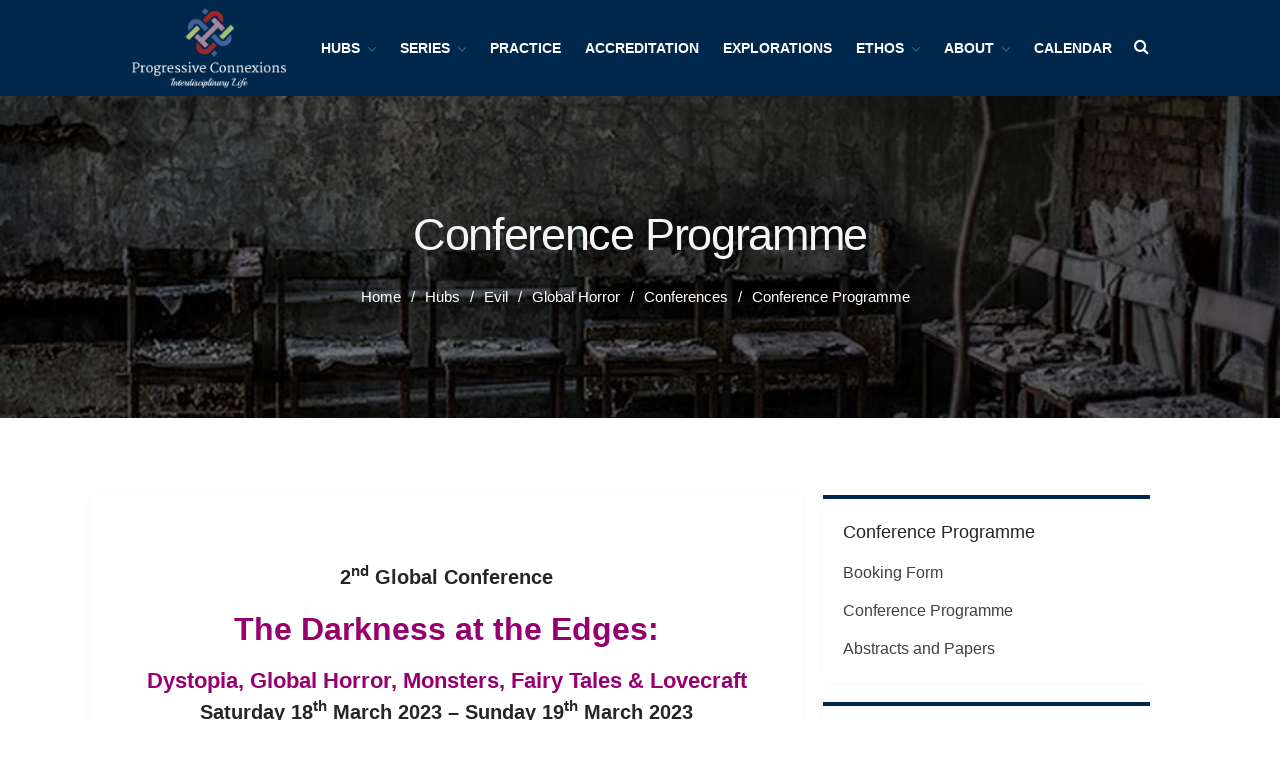

--- FILE ---
content_type: text/html; charset=UTF-8
request_url: https://www.progressiveconnexions.net/interdisciplinary-projects/evil/global-horror/conferences/conference-programme/
body_size: 45241
content:
<!DOCTYPE html><html lang="en-GB"><head><script data-no-optimize="1">var litespeed_docref=sessionStorage.getItem("litespeed_docref");litespeed_docref&&(Object.defineProperty(document,"referrer",{get:function(){return litespeed_docref}}),sessionStorage.removeItem("litespeed_docref"));</script> <meta charset="UTF-8"><meta name="viewport" content="width=device-width,initial-scale=1"><title>Conference Programme &#8211; Progressive Connexions ~ Interdisciplinary Life</title><meta name='robots' content='max-image-preview:large' /> <script data-cfasync="false" data-pagespeed-no-defer>var gtm4wp_datalayer_name = "dataLayer";
	var dataLayer = dataLayer || [];</script> <link rel='dns-prefetch' href='//www.google.com' /><link rel='dns-prefetch' href='//maps.googleapis.com' /><link rel='dns-prefetch' href='//meet.jit.si' /><link rel='dns-prefetch' href='//fonts.googleapis.com' /><link rel="alternate" type="application/rss+xml" title="Progressive Connexions ~ Interdisciplinary Life &raquo; Feed" href="https://www.progressiveconnexions.net/feed/" /><link rel="alternate" type="application/rss+xml" title="Progressive Connexions ~ Interdisciplinary Life &raquo; Comments Feed" href="https://www.progressiveconnexions.net/comments/feed/" /><link rel="alternate" title="oEmbed (JSON)" type="application/json+oembed" href="https://www.progressiveconnexions.net/wp-json/oembed/1.0/embed?url=https%3A%2F%2Fwww.progressiveconnexions.net%2Finterdisciplinary-projects%2Fevil%2Fglobal-horror%2Fconferences%2Fconference-programme%2F" /><link rel="alternate" title="oEmbed (XML)" type="text/xml+oembed" href="https://www.progressiveconnexions.net/wp-json/oembed/1.0/embed?url=https%3A%2F%2Fwww.progressiveconnexions.net%2Finterdisciplinary-projects%2Fevil%2Fglobal-horror%2Fconferences%2Fconference-programme%2F&#038;format=xml" />
<style>#wp-admin-bar-layers-edit-layout .ab-icon:before{
				font-family: "layers-interface" !important;
				content: "\e62f" !important;
				font-size: 16px !important;
			}</style><style id='wp-img-auto-sizes-contain-inline-css' type='text/css'>img:is([sizes=auto i],[sizes^="auto," i]){contain-intrinsic-size:3000px 1500px}
/*# sourceURL=wp-img-auto-sizes-contain-inline-css */</style><style id="litespeed-ccss">ul{box-sizing:border-box}:root{--wp--preset--font-size--normal:16px;--wp--preset--font-size--huge:42px}.screen-reader-text{border:0;clip-path:inset(50%);height:1px;margin:-1px;overflow:hidden;padding:0;position:absolute;width:1px;word-wrap:normal!important}:root{--wp--preset--aspect-ratio--square:1;--wp--preset--aspect-ratio--4-3:4/3;--wp--preset--aspect-ratio--3-4:3/4;--wp--preset--aspect-ratio--3-2:3/2;--wp--preset--aspect-ratio--2-3:2/3;--wp--preset--aspect-ratio--16-9:16/9;--wp--preset--aspect-ratio--9-16:9/16;--wp--preset--color--black:#000000;--wp--preset--color--cyan-bluish-gray:#abb8c3;--wp--preset--color--white:#ffffff;--wp--preset--color--pale-pink:#f78da7;--wp--preset--color--vivid-red:#cf2e2e;--wp--preset--color--luminous-vivid-orange:#ff6900;--wp--preset--color--luminous-vivid-amber:#fcb900;--wp--preset--color--light-green-cyan:#7bdcb5;--wp--preset--color--vivid-green-cyan:#00d084;--wp--preset--color--pale-cyan-blue:#8ed1fc;--wp--preset--color--vivid-cyan-blue:#0693e3;--wp--preset--color--vivid-purple:#9b51e0;--wp--preset--color--strong-red:#96006e;--wp--preset--color--strong-white:#fff;--wp--preset--color--light-black:#040416;--wp--preset--color--very-light-gray:#7a7a7a;--wp--preset--color--very-dark-black:#2f2f2f;--wp--preset--gradient--vivid-cyan-blue-to-vivid-purple:linear-gradient(135deg,rgba(6,147,227,1) 0%,rgb(155,81,224) 100%);--wp--preset--gradient--light-green-cyan-to-vivid-green-cyan:linear-gradient(135deg,rgb(122,220,180) 0%,rgb(0,208,130) 100%);--wp--preset--gradient--luminous-vivid-amber-to-luminous-vivid-orange:linear-gradient(135deg,rgba(252,185,0,1) 0%,rgba(255,105,0,1) 100%);--wp--preset--gradient--luminous-vivid-orange-to-vivid-red:linear-gradient(135deg,rgba(255,105,0,1) 0%,rgb(207,46,46) 100%);--wp--preset--gradient--very-light-gray-to-cyan-bluish-gray:linear-gradient(135deg,rgb(238,238,238) 0%,rgb(169,184,195) 100%);--wp--preset--gradient--cool-to-warm-spectrum:linear-gradient(135deg,rgb(74,234,220) 0%,rgb(151,120,209) 20%,rgb(207,42,186) 40%,rgb(238,44,130) 60%,rgb(251,105,98) 80%,rgb(254,248,76) 100%);--wp--preset--gradient--blush-light-purple:linear-gradient(135deg,rgb(255,206,236) 0%,rgb(152,150,240) 100%);--wp--preset--gradient--blush-bordeaux:linear-gradient(135deg,rgb(254,205,165) 0%,rgb(254,45,45) 50%,rgb(107,0,62) 100%);--wp--preset--gradient--luminous-dusk:linear-gradient(135deg,rgb(255,203,112) 0%,rgb(199,81,192) 50%,rgb(65,88,208) 100%);--wp--preset--gradient--pale-ocean:linear-gradient(135deg,rgb(255,245,203) 0%,rgb(182,227,212) 50%,rgb(51,167,181) 100%);--wp--preset--gradient--electric-grass:linear-gradient(135deg,rgb(202,248,128) 0%,rgb(113,206,126) 100%);--wp--preset--gradient--midnight:linear-gradient(135deg,rgb(2,3,129) 0%,rgb(40,116,252) 100%);--wp--preset--font-size--small:12px;--wp--preset--font-size--medium:20px;--wp--preset--font-size--large:30px;--wp--preset--font-size--x-large:42px;--wp--preset--font-size--normal:14px;--wp--preset--font-size--huge:36px;--wp--preset--spacing--20:0.44rem;--wp--preset--spacing--30:0.67rem;--wp--preset--spacing--40:1rem;--wp--preset--spacing--50:1.5rem;--wp--preset--spacing--60:2.25rem;--wp--preset--spacing--70:3.38rem;--wp--preset--spacing--80:5.06rem;--wp--preset--shadow--natural:6px 6px 9px rgba(0, 0, 0, 0.2);--wp--preset--shadow--deep:12px 12px 50px rgba(0, 0, 0, 0.4);--wp--preset--shadow--sharp:6px 6px 0px rgba(0, 0, 0, 0.2);--wp--preset--shadow--outlined:6px 6px 0px -3px rgba(255, 255, 255, 1), 6px 6px rgba(0, 0, 0, 1);--wp--preset--shadow--crisp:6px 6px 0px rgba(0, 0, 0, 1)}.sub-menu{background-color:#fff;visibility:hidden;opacity:0;position:absolute;top:50px;left:0;border:2px solid #ddd;z-index:5;line-height:normal}.sub-menu li{clear:both;display:block;width:180px;margin:0;border:none;border-bottom:1px solid #ddd}.sub-menu li:last-child{border-bottom:none}.sub-menu li a{display:block;padding:8px 10px;background:none;color:#454545;text-transform:none;text-align:left}.nav>ul>li .sub-menu .sub-menu{left:185px;top:-3px}.nav li:last-child .sub-menu .sub-menu{right:185px;left:auto}.nav-vertical .sub-menu{left:180px;right:auto;top:-3px;box-shadow:3px 3px 0 rgb(0 0 0/.05)}label{display:inline-block;max-width:100%;margin-bottom:5px;font-weight:700}.nav{padding-left:0;margin-bottom:0;list-style:none}.well{min-height:20px;padding:19px;margin-bottom:20px;background-color:#f5f5f5;border:1px solid #e3e3e3;border-radius:4px;-webkit-box-shadow:inset 0 1px 1px rgb(0 0 0/.05);box-shadow:inset 0 1px 1px rgb(0 0 0/.05)}.clearfix:before,.clearfix:after,.container:before,.container:after,.nav:before,.nav:after{display:table;content:" "}.clearfix:after,.container:after,.nav:after{clear:both}.pull-right{float:right!important}@-ms-viewport{width:device-width}.pull-right{float:right}.header-site.invert .sub-menu,.header-site.invert .sub-menu li a{background:#0e0e28!important;color:#fff!important}.nav-horizontal ul .sub-menu li{border-bottom:1px solid #09091b!important}[class*="column"]{margin-bottom:0!important;max-width:calc(100% - 0px)!important}@media (max-width:1023px){.title-container{padding-top:100px!important}}.wrapper-content{background:#fff}.sidebar{padding:25px 20px}.sidebar h5{position:relative;margin-bottom:15px}.sidebar h5{color:#252525!important;text-transform:capitalize!important;font-weight:500!important;font-size:18px!important}.section-nav-title{text-transform:capitalize!important}.pull-right.sidebar{padding:0 0 0 20px}@media (max-width:350px){.title-container .title{margin-top:-14px!important}}.push-bottom-large{background:#fff;border-top-left-radius:8px;border-top-right-radius:8px}.story{box-shadow:0 0 8px 0 rgb(0 0 0/.03)}html,body,div,span,h1,h2,h3,h5,p,em,img,strong,sup,i,ul,li,form,label,article,aside,nav,section{margin:0;padding:0;border:0;outline:0;vertical-align:baseline;background:#fff0;list-style:none}body{line-height:1}article,aside,nav,section{display:block}nav ul{list-style:none}a{margin:0;padding:0;vertical-align:baseline;background:#fff0;text-decoration:none}input{vertical-align:middle}.clearfix:before,.clearfix:after{content:" ";display:table}.clearfix:after{clear:both}.clearfix{*zoom:1}.title:before,.title:after{content:" ";display:table}.title:after{clear:both}.title{*zoom:1}.story:before,.story:after{content:" ";display:table}.story:after{clear:both}.story{*zoom:1}*{-webkit-box-sizing:border-box;-moz-box-sizing:border-box;box-sizing:border-box}html{font-size:62.5%;overflow-x:hidden;-webkit-text-size-adjust:none;-webkit-font-smoothing:antialiased;-moz-font-smoothing:antialiased;text-rendering:optimizeLegibility;-webkit-overflow-scrolling:touch}body{overflow-x:hidden;font-size:1.5rem;line-height:1.5;background-color:#fff;color:rgb(0 0 0/.55);font-family:"Helvetica Neue",Helvetica,Arial,sans-serif;overflow:hidden}h1,h2,h3,h5{color:rgb(0 0 0/.85);font-weight:400}strong{font-weight:700}u{text-decoration:underline}a{color:rgb(0 0 0/.75)}img{max-width:100%;height:auto}sup{font-size:75%;line-height:0;position:relative;vertical-align:baseline}sup{top:-.5em}.grid{display:-webkit-flex;display:flex;flex-flow:row;flex-wrap:wrap;position:relative}.container .grid{margin-left:-10px;margin-right:-10px}body[class*="elementor"] .container .grid{margin-left:0;margin-right:0}.column{margin-left:10px;margin-right:10px;margin-bottom:20px;position:relative;max-width:calc(100% - 20px)}.no-gutter{margin-right:0!important}.wrapper-site{width:100%;position:relative;left:0;top:0;z-index:2;opacity:1}.wrapper-content{position:relative}.container{max-width:1040px;margin:auto;padding:0 20px}.content{padding:20px}.column.pull-right{order:2}.pull-right{float:right}.push-bottom-large{margin-bottom:6%}.header-site{background-color:#f3f3f3;background-position:center;background-repeat:no-repeat;position:relative;z-index:5}.header-site>.header-block{display:-webkit-flex;-webkit-flex-wrap:nowrap;-webkit-align-items:center;-webkit-justify-content:space-between;display:flex;flex-wrap:nowrap;align-items:center;justify-content:space-between;position:relative}.nav-horizontal ul{display:none}.responsive-nav{padding:0;margin:0 0 0 20px}.responsive-nav .l-menu{display:block;font-size:24px;line-height:40px;color:#454545}.header-site nav{display:-webkit-flex;-webkit-flex-direction:row;-webkit-align-items:center;display:flex;flex-direction:row;align-items:center;margin:0;line-height:30px}.header-left .logo{overflow:hidden}.header-left .sitename{margin:0 10px 0 0}.title-container{background-color:#f3f3f3}.title-container .heading{color:#323232;font-size:4.5rem;line-height:5rem}.title-container .title{padding:3% 20px;max-width:1040px;margin:auto}.section-nav-title{margin:0 0 10px 0;color:#8f8f8f;font-size:1.2rem;font-weight:700;text-transform:uppercase}.sidebar{overflow:hidden}.close-canvas{padding:4px 8px 3px;background:rgb(0 0 0/.2);z-index:100;position:absolute;top:0;right:0;border-radius:0 0 0 3px;font-size:1.1rem;text-transform:uppercase;text-align:right;z-index:2}.close-canvas i{margin-right:4px;font-size:1rem}div[class*=" off-canvas-"]{background:#454545;padding-top:30px;position:fixed;top:0;z-index:1;opacity:0;-webkit-transform:scale(.95);transform:scale(.95);font-size:1.4rem}.off-canvas-right{width:240px;height:100%;right:0}div[class*=" off-canvas-"] .sub-menu li{width:auto}div[class*=" off-canvas-"] li{padding:5px 0}div[class*=" off-canvas-"] li a{color:rgb(255 255 255/.8)}div[class*=" off-canvas-"] .nav-mobile{margin-top:0;padding-top:0;position:relative;z-index:1}div[class*=" off-canvas-"] .nav-vertical li{padding:0}div[class*=" off-canvas-"] .nav-vertical .sub-menu{display:block;width:auto;visibility:visible;opacity:1;position:static;border:none;box-shadow:none;font-size:1.2rem}div[class*=" off-canvas-"] .nav-vertical .sub-menu li{border:none}input{width:100%;background-color:#fff;border:2px solid #eee;color:#8f8f8f;font-family:"Helvetica Neue",Helvetica,Arial,sans-serif;font-size:1.5rem}input[type="text"]{max-width:500px;padding:0 8px;height:36px;-webkit-appearance:none;-moz-appearance:none;font-size:1.5rem}label{clear:both;display:block;margin-bottom:4px;font-size:1.5rem;font-weight:700}.wrapper-site{background-color:#fff}.well{background-color:rgb(0 0 0/.05)}.logo{padding:0}.sitename{font-size:1.8rem;font-weight:700}.tagline{font-size:1.2rem;font-weight:700}.logo .custom-logo-link{display:inline-block;vertical-align:middle;margin:auto;font-size:0}.custom-logo-link img{display:inline-block;max-height:40px;margin:auto;width:auto}.site-description{display:inline-block;vertical-align:middle}.custom-logo-link+.site-description{margin-left:10px}.nav{vertical-align:middle;display:inline-block}.nav li{position:relative}.nav a{color:#323232}.nav-horizontal>ul{float:left}.nav-horizontal li{float:left;margin:0 10px}.nav-horizontal li a{display:block;color:#323232;text-align:center;font-weight:700}.header-site .nav-horizontal>ul>li{margin:0 2px}.header-site .nav-horizontal>ul>li>a{padding:0 10px}.nav-vertical{clear:both}.nav-vertical a{display:block;padding:5px 0;font-weight:700}.header-site .sub-menu{background-color:#fff;visibility:hidden;opacity:0;position:absolute;top:50px;left:0;border:2px solid #ddd;z-index:5;line-height:normal}.header-site .sub-menu li{clear:both;display:block;width:180px;margin:0;border:none;border-bottom:1px solid #ddd}.header-site .sub-menu li:last-child{border-bottom:none}.header-site .sub-menu li a{display:block;padding:8px 10px;background:none;color:#454545;text-transform:none;text-align:left}.header-site .nav>ul>li .sub-menu .sub-menu{left:185px;top:-3px}.header-site .nav li:last-child .sub-menu .sub-menu{right:185px;left:auto}.header-site .menu-item-has-children>a:after{margin-left:8px;content:"";font-family:"layers-icons";font-weight:400;font-style:normal;text-decoration:inherit;opacity:.4;font-weight:400;font-size:.8rem;vertical-align:middle}.header-site .sub-menu .menu-item-has-children>a:after{float:right;padding:5px 0 0;content:""}.header-site .nav ul li>.sub-menu>li{opacity:0;transform:translate3d(0,5px,0)}.bread-crumbs{display:inline-block;margin:0 0 15px;overflow:hidden;color:rgb(0 0 0/.55);font-size:1.2rem}.bread-crumbs li{float:left;margin-right:10px}.bread-crumbs a{color:rgb(0 0 0/.75)}#back-to-top{display:none;position:fixed;bottom:30px;right:30px;z-index:10}#back-to-top a{display:block;width:32px;height:32px;background:url(/wp-content/themes/layers-elementor/assets/css/images/arrow-up-small.png)no-repeat;background-size:32px 32px;text-indent:-999px;overflow:hidden}.invert{border:none;color:rgb(255 255 255/.85)}.invert h3{color:rgb(255 255 255/.95)}.invert a{color:#fff}.invert input{border-color:#fff0}.invert .sitename{color:#fff}.invert .tagline{color:rgb(255 255 255/.9)}.header-site.invert .nav-horizontal>ul>li>a{color:rgb(255 255 255)}.header-site.invert .responsive-nav .l-menu{color:rgb(255 255 255)}.invert .sub-menu,.invert .sub-menu li a{background:none}.header-site.invert .sub-menu,.header-site.invert .sub-menu li a{background:#fff;color:#000}.invert .responsive-nav .l-menu{color:#fff}.story{font-size:1.6rem;word-wrap:break-word}.story p{margin-bottom:20px}.story h1{margin-bottom:26px;font-size:3.2rem;font-weight:700}.story h2{margin-bottom:26px;font-size:2.2rem;font-weight:700}.story h3{margin-bottom:26px;font-size:2rem;font-weight:700}.sidebar .widget li:not(:last-child){padding:0 0 6px;margin:0 0 6px;border-bottom:1px solid rgb(0 0 0/.12)}.screen-reader-text{display:none}@media only screen and (max-width:480px){.span-4,.span-8{width:calc(((100%/12)*12) - 20px)}.nav-vertical{display:block}.nav-vertical .sub-menu{width:auto;position:static;visibility:visible;opacity:1;left:auto;right:auto;top:auto;box-shadow:none;border:none;font-size:1.2rem}.nav-vertical .sub-menu .sub-menu{margin-left:10px}.nav-vertical .sub-menu li{border:none;width:auto}}@media only screen and (min-width:481px){.span-4{width:calc(((100%/12)*4) - 20px)}}@media only screen and (min-width:481px) and (max-width:768px){.span-8{width:calc(((100%/12)*12) - 20px)}.column.sidebar{display:flex;flex-flow:row wrap;min-width:calc((100%/12)*12);margin-left:0;margin-right:0}.column.sidebar .widget{flex:0 0 calc(((100%/12)*6) - 20px);margin:0 10px 20px}}@media only screen and (max-width:768px){.pull-right{float:none}}@media only screen and (min-width:769px){.span-8{width:calc(((100%/12)*8) - 20px)}.nav-horizontal ul{display:inline-block}.responsive-nav{display:none}}@media only screen and (max-width:480px),screen and (max-device-width:480px),screen and (max-width:600px){#back-to-top{display:none}}[class^="l-"]{font-family:"layers-icons"!important;speak:none;font-style:normal;font-weight:400;font-variant:normal;text-transform:none;line-height:1;-webkit-font-smoothing:antialiased;-moz-osx-font-smoothing:grayscale}.l-search:before{content:""}.l-menu:before{content:""}.l-close:before{content:""}.layers-logo-large .custom-logo-link img{width:auto;max-height:80px}@media only screen and (max-width:480px){.header-site .logo{display:block;max-width:80%}.layers-logo-large .custom-logo-link+.site-description{margin-left:0}}.header-search{display:-webkit-flex;;display:flex;line-height:40px;margin-left:10px}.search-interface-overlay{visibility:hidden;opacity:0;display:flex;align-items:center;position:fixed;top:0;left:-150%;width:100%;height:100%;background:#fff0;z-index:10000;transform:scale(2)}.search-interface-holder{width:100%;max-width:1040px;margin:auto;padding:0 20px}.search-interface-overlay .search-text{opacity:0;font-size:2rem;color:rgb(255 255 255/.5);-webkit-transform:translate3d(0,-20px,0);transform:translate3d(0,-20px,0)}.search-interface-overlay .search-field{opacity:0;display:block;width:100%;max-width:100%;height:auto;padding:0 0 10px;background:none;border:0;border-bottom:2px solid #fff0;color:#fff;font-size:6rem;line-height:1.4;-webkit-transform:translate3d(0,-15px,0);transform:translate3d(0,-15px,0)}.search-close{opacity:0;position:absolute;right:60px;top:60px;width:38px;padding:8px;background:rgb(255 255 255/.75);border-radius:100px;border:2px solid #fff0;text-align:center;color:rgb(0 0 0/.7);font-size:1.4rem;line-height:1.3}@media only screen and (max-width:480px){.header-search,.search-interface-overlay{display:none}}:root{--evo_font_1:'Poppins', sans-serif;--evo_font_2:'Noto Sans',arial;--evo_font_weight:800;--evo_color_1:#202124;--evo_color_2:#656565;--evo_cl_b40:rgb(0 0 0 / 40%);--evo_cl_b30:rgb(0 0 0 / 30%);--evo_cl_b20:rgb(0 0 0 / 20%);--evo_cl_b10:rgb(0 0 0 / 10%);--evo_cl_b5:rgb(0 0 0 / 5%);--evo_cl_w:rgb(256 256 256 / 100%);--evo_boxcolor_1:#f0f0f0;--evo_linecolor_1:#d4d4d4;--evo_cl_link:#2b97ed;--evo_color_link:#656565;--evo_color_prime:#00aafb;--evo_color_second:#fed584;--evo_color_white:#ffffff;--evo_color_green:#69c33b;--evo_color_red:#ff5953;--evo-image-size:140px;--evo_ett_color:var(--evo_color_1)}.ajde_evcal_calendar>*{margin:0;padding:0;box-sizing:border-box}.evo_cal_above span{font-family:var(--evo_font_2)}.evolbclose{font-family:var(--evo_font_2)}#eventon_loadbar{height:5px;width:100%;border-radius:10px;margin:10px 0;background-color:#efefef;display:none;position:relative;overflow:hidden}@keyframes fontbulger{0%{left:0%;margin-left:-50px}100%{left:100%;margin-left:-50px}}#eventon_loadbar:before{content:"";width:100px;height:100%;display:block;background-color:#f5b87a;position:absolute;left:0;animation-name:fontbulger;animation-duration:0.7s;animation-iteration-count:infinite;animation-direction:alternate;animation-timing-function:ease-in-out;animation-fill-mode:none;animation-delay:0s}.calendar_header span.cal_head_btn{background-color:var(--evo_color_2);color:#fff;font-size:12px;text-transform:uppercase;display:inline-block;padding:0 10px;margin-bottom:5px;border-radius:10px;margin-right:4px;min-height:25px;line-height:25px;position:relative}.calendar_header span.cal_head_btn.evo-gototoday-btn{display:none}.evo_lightboxes>*{box-sizing:border-box}.evo_lb_closer{position:sticky;z-index:99999;height:38px;margin-top:-50px;padding-top:38px;top:0;box-sizing:border-box}.evo_lb_closer .evolbclose,.evolbclose{box-sizing:content-box;display:block;float:right;top:19px;margin-top:0}.evolbclose{position:absolute;top:0;right:0;z-index:90001;margin:20px;color:var(--evo_cl_w);background-color:var(--evo_color_1);border-radius:50%;padding:5px;height:28px;width:28px;text-align:center;line-height:90%;font-size:28px;font-weight:300;box-sizing:content-box;-moz-box-sizing:content-box}.evolbclose{text-indent:-9999px}.evolbclose:before,.evolbclose:after{position:absolute;left:18px;top:9px;content:" ";height:50%;width:2px;background-color:var(--evo_cl_w)}.evolbclose:before{transform:rotate(45deg)}.evolbclose:after{transform:rotate(-45deg)}.evo_lightbox{overflow-x:hidden;overflow-y:auto;background-color:rgb(210 210 210/.92);position:fixed;top:0;right:0;bottom:0;left:0;z-index:950000;padding-right:17px;padding-left:17px}.evo_content_in{display:table;height:100%;width:100%}.evo_content_inin{display:table-cell;vertical-align:middle;position:relative;width:600px;margin:40px auto}.evo_lightbox_content{width:100%;margin:60px auto;max-width:1000px;position:relative}.evo_lightbox .evo_lightbox_body{background-color:#fff0;border-radius:5px;overflow:hidden}.evo_lightbox.eventcard .evo_lightbox_body,.evo_lightbox .evo_lightbox_body{background-color:#fff;border-radius:20px;overflow:hidden;box-shadow:0 0 30px 0#0000002e}.evo_lightbox{opacity:0;visibility:hidden}.evo_lightbox_content{-webkit-transform:translateY(20%);-moz-transform:translateY(20%);-ms-transform:translateY(20%);transform:translateY(20%);opacity:0}@media all and (min-width:569px) and (max-width:768px){.evo_lightbox{position:fixed}}:root{--evo_ett_color:#ffffff;--ett_dateblock_color:var(--evo_color_1);--ett_title_color:var(--evo_color_1);--ett_subtitle_color:var(--evo_color_1)}.evo_elms{position:absolute;top:0;z-index:48392749832}.evo_elms .evo_tooltip_box{background-color:#3a4652;color:#fff;padding:10px 12px;font-size:12px;font-style:normal;border-radius:10px 10px 10px 0;;box-shadow:0 0 10px 0#0000004a;position:relative;opacity:0;display:inline-block;transform:translateY(5px);max-width:200px}.evo_elms .evo_tooltip_box:before{content:"";display:inline-block;width:0;height:0;border-style:solid;border-width:12px 12px 0 0;border-color:#3a4652 #fff0 #fff0 #fff0;position:absolute;bottom:0;left:0;margin-bottom:-12px}@media (max-width:768px){:root{--evo-image-size:100px}}@media (max-width:480px){:root{--evo-image-size:50px}.evo_lightbox{padding-right:0;padding-left:0}.evo_lightbox_content{width:calc(100% - 20px);max-width:400px}}:root,:host{--fa-style-family-classic:'evo_FontAwesome';--fa-font-regular:normal 400 1em/1 'evo_FontAwesome'}:root,:host{--fa-style-family-classic:'evo_FontAwesome';--fa-font-solid:normal 900 1em/1 'evo_FontAwesome'}.evo_cal_above span{font-family:"Noto Sans",arial}.evo_lightbox.eventcard .evo_lightbox_body{background-color:#fdfdfd}.evo_lightboxes .eventon_list_event{--ett_dateblock_color:#202124}.evo_lightboxes .evolbclose{background-color:#202124}.evo_lightboxes .evolbclose:before,.evo_lightboxes .evolbclose:after{background-color:#fff}.evo_cal_above span{color:#fff;background-color:#656565}.evo_cal_above span.evo-gototoday-btn{color:#fff;background-color:#ADADAD}#eventon_loadbar{background-color:#efefef}#eventon_loadbar:before{background-color:#f5b87a}:root{--evoex_overlay_color:#fff}.clearfix:after{visibility:hidden;display:block;font-size:0;content:" ";clear:both;height:0}body{color:#7a7a7a;font-size:15.5px;font-weight:400;line-height:26.5px}strong{color:#96006e}.container .grid{margin-left:0;margin-right:-20px}.custom-logo-link img{max-height:100%}@media (min-width:1024px){.header-site>.header-block{padding:3px 9%}}@media (max-width:1023px){.header-site>.header-block{padding:3px 8%}}.nav-horizontal li a{font-size:14px;font-weight:600;line-height:1.42857;outline:0 none;padding:17px 0 33px;text-decoration:none;text-transform:uppercase}.nav-horizontal ul .sub-menu{background:#333;margin-top:15px}.nav-horizontal ul .sub-menu li{border-bottom:1px #333 solid}.nav-horizontal ul .sub-menu li:last-child{border-bottom:0#444 solid}.nav-horizontal ul .sub-menu li a{color:#f5f5f5;display:block;font-size:12px;font-weight:500;letter-spacing:normal;line-height:1.6;margin:0;padding:12px 20px;text-transform:uppercase;visibility:inherit}.sub-menu{border:1px solid #fff0}.nav-horizontal li a{color:#f5f5f5}#wrapper-content{padding-top:0px!important}.responsive-nav .l-menu{color:#fff}.container{max-width:1140px}[class*="column"]{margin-left:0;margin-right:0}@media (max-width:365px){.custom-logo-link img{max-height:25px}}@media (min-width:500px){.story{font-size:14px;background:#fff;padding:43px 55px 40px 55px}}@media (max-width:499px){.story{font-size:14px;background:#fff;padding:15px}}@media (min-width:1101px){.story{margin-top:0}.header-site .nav-horizontal>ul>li>a{padding:16px 10px 0 10px;height:50px}}@media (max-width:1100px){.responsive-nav{display:block!important}.nav-horizontal ul{display:none}.nav-horizontal li a{font-size:12px}.story{margin-top:-20px}.header-site .nav-horizontal>ul>li>a{padding:16px 5px 0 5px;height:50px}}@media (max-width:900px){.title-container .heading{color:#fff;font-size:16px!important;line-height:27px;font-weight:600;padding-left:20px;padding-right:20px;width:100%;margin:auto;display:block;text-align:center}.content-main{padding:11% 20px 8% 20px!important}.title-container .title{margin:auto;padding:140px 9% 50px 9%;max-width:100%}}@media (min-width:901px){.title-container .title{margin:auto;padding:60px 9% 50px 9%;max-width:100%}.title-container .heading{color:#f5f5f5;font-weight:500;letter-spacing:-.03em;line-height:1.3;text-transform:none;font-size:45px;padding:140px 0 40px 0;text-align:center}.content-main{padding:6% 20px}}.title-container .title{background-image:url(/wp-content/themes/vauss-wordpress-1.1/assets/images/pagetitle.jpg)!important;background-position:center center;background-repeat:no-repeat;background-size:cover;background-attachment:fixed;width:100%;margin:0}.title-container{padding-top:0px!important}.title{position:relative!important;text-align:center;margin-top:0;width:100%}.well{background-color:#fff;border:1px solid #fff;border-radius:2px;margin-bottom:20px;min-height:20px;box-shadow:0 0 8px 0 rgb(0 0 0/.03)}.sidebar .widget li:not(:last-child){border-bottom:0 solid #eee}.story h2{margin-bottom:5px}.bread-crumbs a{color:#252525!important}.bread-crumbs{color:#252525!important;padding-top:25px}div[class*=" off-canvas-"] .nav-mobile{z-index:999!important}#back-to-top{display:none!important;opacity:0;visibility:hidden;z-index:1000;position:fixed;background:#00274c;height:40px;width:40px;text-align:center;line-height:40px;padding-right:4px}#back-to-top a{background:url()!important}#back-to-top::before{content:" ";font-family:"FontAwesome";font-size:25px;font-weight:700;color:#000}.story p{margin-bottom:5px}@media (max-width:400px){.story{padding-right:20px}}@media (max-width:640px){.pull-right.sidebar{padding:0 0 0 0}.sidebar .widget li::before{left:30px}}.nav>ul>li .sub-menu .sub-menu{top:-15px}.sub-menu li a{padding:8px 0}div[class*=" off-canvas-"] .nav-vertical li a{text-transform:uppercase;color:#fff}div[class*=" off-canvas-"] .nav-vertical .sub-menu li a{text-transform:capitalize;color:#ccc!important}.well{border-top:4px solid #00274c;border-bottom:0;border-left:0;border-right:0;border-radius:0}.sitetitle,.tagline{position:absolute;clip-path:inset(50%)}body{font-family:"Roboto",Helvetica,sans-serif}h1,h2,h3,h5,.heading{font-family:"Poppins",Helvetica,sans-serif}.header-site.invert .nav-horizontal>ul>li>a,.header-site .nav-horizontal>ul>li>a,.header-search a{border-radius:4px}.header-site{background-color:#00274c}.sidebar .well{background-color:#FFF}p+p{margin-top:26px}.header-site{padding:5px 20px}.custom-logo-link img{vertical-align:middle}.header-site{z-index:999}.title-inner{position:absolute;top:0;left:0;width:100%;height:100%;background-color:rgb(0 0 0/.5)}.title-container .heading,.bread-crumbs{position:relative}.title-container .heading{padding:50px 0 20px}.bread-crumbs{margin-bottom:0;padding-top:0;padding-bottom:50px;font-size:1.5rem;color:#fff!important}.bread-crumbs a{color:#fff!important}.screen-reader-text{clip:rect(1px,1px,1px,1px);word-wrap:normal!important;border:0;clip-path:inset(50%);height:1px;margin:-1px;overflow:hidden;overflow-wrap:normal!important;padding:0;position:absolute!important;width:1px}</style><link rel="preload" data-asynced="1" data-optimized="2" as="style" onload="this.onload=null;this.rel='stylesheet'" href="https://www.progressiveconnexions.net/wp-content/litespeed/ucss/5f74428ba4b2dbd745ecae3924f8d44a.css?ver=19cb8" /><script data-optimized="1" type="litespeed/javascript" data-src="https://www.progressiveconnexions.net/wp-content/plugins/litespeed-cache/assets/js/css_async.min.js"></script> <style id='classic-theme-styles-inline-css' type='text/css'>/*! This file is auto-generated */
.wp-block-button__link{color:#fff;background-color:#32373c;border-radius:9999px;box-shadow:none;text-decoration:none;padding:calc(.667em + 2px) calc(1.333em + 2px);font-size:1.125em}.wp-block-file__button{background:#32373c;color:#fff;text-decoration:none}
/*# sourceURL=/wp-includes/css/classic-themes.min.css */</style><style id='simple-social-icons-block-styles-inline-css' type='text/css'>:where(.wp-block-social-links.is-style-logos-only) .wp-social-link-imdb{background-color:#f5c518;color:#000}:where(.wp-block-social-links:not(.is-style-logos-only)) .wp-social-link-imdb{background-color:#f5c518;color:#000}:where(.wp-block-social-links.is-style-logos-only) .wp-social-link-kofi{color:#72a5f2}:where(.wp-block-social-links:not(.is-style-logos-only)) .wp-social-link-kofi{background-color:#72a5f2;color:#fff}:where(.wp-block-social-links.is-style-logos-only) .wp-social-link-letterboxd{color:#202830}:where(.wp-block-social-links:not(.is-style-logos-only)) .wp-social-link-letterboxd{background-color:#3b45fd;color:#fff}:where(.wp-block-social-links.is-style-logos-only) .wp-social-link-signal{color:#3b45fd}:where(.wp-block-social-links:not(.is-style-logos-only)) .wp-social-link-signal{background-color:#3b45fd;color:#fff}:where(.wp-block-social-links.is-style-logos-only) .wp-social-link-youtube-music{color:red}:where(.wp-block-social-links:not(.is-style-logos-only)) .wp-social-link-youtube-music{background-color:red;color:#fff}:where(.wp-block-social-links.is-style-logos-only) .wp-social-link-diaspora{color:#000}:where(.wp-block-social-links:not(.is-style-logos-only)) .wp-social-link-diaspora{background-color:#3e4142;color:#fff}:where(.wp-block-social-links.is-style-logos-only) .wp-social-link-bloglovin{color:#000}:where(.wp-block-social-links:not(.is-style-logos-only)) .wp-social-link-bloglovin{background-color:#000;color:#fff}:where(.wp-block-social-links.is-style-logos-only) .wp-social-link-phone{color:#000}:where(.wp-block-social-links:not(.is-style-logos-only)) .wp-social-link-phone{background-color:#000;color:#fff}:where(.wp-block-social-links.is-style-logos-only) .wp-social-link-substack{color:#ff6719}:where(.wp-block-social-links:not(.is-style-logos-only)) .wp-social-link-substack{background-color:#ff6719;color:#fff}:where(.wp-block-social-links.is-style-logos-only) .wp-social-link-tripadvisor{color:#34e0a1}:where(.wp-block-social-links:not(.is-style-logos-only)) .wp-social-link-tripadvisor{background-color:#34e0a1;color:#fff}:where(.wp-block-social-links.is-style-logos-only) .wp-social-link-xing{color:#026466}:where(.wp-block-social-links:not(.is-style-logos-only)) .wp-social-link-xing{background-color:#026466;color:#fff}:where(.wp-block-social-links.is-style-logos-only) .wp-social-link-pixelfed{color:#000}:where(.wp-block-social-links:not(.is-style-logos-only)) .wp-social-link-pixelfed{background-color:#000;color:#fff}:where(.wp-block-social-links.is-style-logos-only) .wp-social-link-matrix{color:#000}:where(.wp-block-social-links:not(.is-style-logos-only)) .wp-social-link-matrix{background-color:#000;color:#fff}:where(.wp-block-social-links.is-style-logos-only) .wp-social-link-protonmail{color:#6d4aff}:where(.wp-block-social-links:not(.is-style-logos-only)) .wp-social-link-protonmail{background-color:#6d4aff;color:#fff}:where(.wp-block-social-links.is-style-logos-only) .wp-social-link-paypal{color:#003087}:where(.wp-block-social-links:not(.is-style-logos-only)) .wp-social-link-paypal{background-color:#003087;color:#fff}:where(.wp-block-social-links.is-style-logos-only) .wp-social-link-antennapod{color:#20a5ff}:where(.wp-block-social-links:not(.is-style-logos-only)) .wp-social-link-antennapod{background-color:#20a5ff;color:#fff}:where(.wp-block-social-links:not(.is-style-logos-only)) .wp-social-link-caldotcom{background-color:#000;color:#fff}:where(.wp-block-social-links.is-style-logos-only) .wp-social-link-fedora{color:#294172}:where(.wp-block-social-links:not(.is-style-logos-only)) .wp-social-link-fedora{background-color:#294172;color:#fff}:where(.wp-block-social-links.is-style-logos-only) .wp-social-link-googlephotos{color:#4285f4}:where(.wp-block-social-links:not(.is-style-logos-only)) .wp-social-link-googlephotos{background-color:#4285f4;color:#fff}:where(.wp-block-social-links.is-style-logos-only) .wp-social-link-googlescholar{color:#4285f4}:where(.wp-block-social-links:not(.is-style-logos-only)) .wp-social-link-googlescholar{background-color:#4285f4;color:#fff}:where(.wp-block-social-links.is-style-logos-only) .wp-social-link-mendeley{color:#9d1626}:where(.wp-block-social-links:not(.is-style-logos-only)) .wp-social-link-mendeley{background-color:#9d1626;color:#fff}:where(.wp-block-social-links.is-style-logos-only) .wp-social-link-notion{color:#000}:where(.wp-block-social-links:not(.is-style-logos-only)) .wp-social-link-notion{background-color:#000;color:#fff}:where(.wp-block-social-links.is-style-logos-only) .wp-social-link-overcast{color:#fc7e0f}:where(.wp-block-social-links:not(.is-style-logos-only)) .wp-social-link-overcast{background-color:#fc7e0f;color:#fff}:where(.wp-block-social-links.is-style-logos-only) .wp-social-link-pexels{color:#05a081}:where(.wp-block-social-links:not(.is-style-logos-only)) .wp-social-link-pexels{background-color:#05a081;color:#fff}:where(.wp-block-social-links.is-style-logos-only) .wp-social-link-pocketcasts{color:#f43e37}:where(.wp-block-social-links:not(.is-style-logos-only)) .wp-social-link-pocketcasts{background-color:#f43e37;color:#fff}:where(.wp-block-social-links.is-style-logos-only) .wp-social-link-strava{color:#fc4c02}:where(.wp-block-social-links:not(.is-style-logos-only)) .wp-social-link-strava{background-color:#fc4c02;color:#fff}:where(.wp-block-social-links.is-style-logos-only) .wp-social-link-wechat{color:#09b83e}:where(.wp-block-social-links:not(.is-style-logos-only)) .wp-social-link-wechat{background-color:#09b83e;color:#fff}:where(.wp-block-social-links.is-style-logos-only) .wp-social-link-zulip{color:#54a7ff}:where(.wp-block-social-links:not(.is-style-logos-only)) .wp-social-link-zulip{background-color:#000;color:#fff}:where(.wp-block-social-links.is-style-logos-only) .wp-social-link-podcastaddict{color:#f3842c}:where(.wp-block-social-links:not(.is-style-logos-only)) .wp-social-link-podcastaddict{background-color:#f3842c;color:#fff}:where(.wp-block-social-links.is-style-logos-only) .wp-social-link-applepodcasts{color:#8e32c6}:where(.wp-block-social-links:not(.is-style-logos-only)) .wp-social-link-applepodcasts{background-color:#8e32c6;color:#fff}:where(.wp-block-social-links.is-style-logos-only) .wp-social-link-ivoox{color:#f45f31}:where(.wp-block-social-links:not(.is-style-logos-only)) .wp-social-link-ivoox{background-color:#f45f31;color:#fff}

/*# sourceURL=https://www.progressiveconnexions.net/wp-content/plugins/simple-social-icons/build/style-index.css */</style><style id='global-styles-inline-css' type='text/css'>:root{--wp--preset--aspect-ratio--square: 1;--wp--preset--aspect-ratio--4-3: 4/3;--wp--preset--aspect-ratio--3-4: 3/4;--wp--preset--aspect-ratio--3-2: 3/2;--wp--preset--aspect-ratio--2-3: 2/3;--wp--preset--aspect-ratio--16-9: 16/9;--wp--preset--aspect-ratio--9-16: 9/16;--wp--preset--color--black: #000000;--wp--preset--color--cyan-bluish-gray: #abb8c3;--wp--preset--color--white: #ffffff;--wp--preset--color--pale-pink: #f78da7;--wp--preset--color--vivid-red: #cf2e2e;--wp--preset--color--luminous-vivid-orange: #ff6900;--wp--preset--color--luminous-vivid-amber: #fcb900;--wp--preset--color--light-green-cyan: #7bdcb5;--wp--preset--color--vivid-green-cyan: #00d084;--wp--preset--color--pale-cyan-blue: #8ed1fc;--wp--preset--color--vivid-cyan-blue: #0693e3;--wp--preset--color--vivid-purple: #9b51e0;--wp--preset--color--strong-red: #96006e;--wp--preset--color--strong-white: #fff;--wp--preset--color--light-black: #040416;--wp--preset--color--very-light-gray: #7a7a7a;--wp--preset--color--very-dark-black: #2f2f2f;--wp--preset--gradient--vivid-cyan-blue-to-vivid-purple: linear-gradient(135deg,rgb(6,147,227) 0%,rgb(155,81,224) 100%);--wp--preset--gradient--light-green-cyan-to-vivid-green-cyan: linear-gradient(135deg,rgb(122,220,180) 0%,rgb(0,208,130) 100%);--wp--preset--gradient--luminous-vivid-amber-to-luminous-vivid-orange: linear-gradient(135deg,rgb(252,185,0) 0%,rgb(255,105,0) 100%);--wp--preset--gradient--luminous-vivid-orange-to-vivid-red: linear-gradient(135deg,rgb(255,105,0) 0%,rgb(207,46,46) 100%);--wp--preset--gradient--very-light-gray-to-cyan-bluish-gray: linear-gradient(135deg,rgb(238,238,238) 0%,rgb(169,184,195) 100%);--wp--preset--gradient--cool-to-warm-spectrum: linear-gradient(135deg,rgb(74,234,220) 0%,rgb(151,120,209) 20%,rgb(207,42,186) 40%,rgb(238,44,130) 60%,rgb(251,105,98) 80%,rgb(254,248,76) 100%);--wp--preset--gradient--blush-light-purple: linear-gradient(135deg,rgb(255,206,236) 0%,rgb(152,150,240) 100%);--wp--preset--gradient--blush-bordeaux: linear-gradient(135deg,rgb(254,205,165) 0%,rgb(254,45,45) 50%,rgb(107,0,62) 100%);--wp--preset--gradient--luminous-dusk: linear-gradient(135deg,rgb(255,203,112) 0%,rgb(199,81,192) 50%,rgb(65,88,208) 100%);--wp--preset--gradient--pale-ocean: linear-gradient(135deg,rgb(255,245,203) 0%,rgb(182,227,212) 50%,rgb(51,167,181) 100%);--wp--preset--gradient--electric-grass: linear-gradient(135deg,rgb(202,248,128) 0%,rgb(113,206,126) 100%);--wp--preset--gradient--midnight: linear-gradient(135deg,rgb(2,3,129) 0%,rgb(40,116,252) 100%);--wp--preset--font-size--small: 12px;--wp--preset--font-size--medium: 20px;--wp--preset--font-size--large: 30px;--wp--preset--font-size--x-large: 42px;--wp--preset--font-size--normal: 14px;--wp--preset--font-size--huge: 36px;--wp--preset--spacing--20: 0.44rem;--wp--preset--spacing--30: 0.67rem;--wp--preset--spacing--40: 1rem;--wp--preset--spacing--50: 1.5rem;--wp--preset--spacing--60: 2.25rem;--wp--preset--spacing--70: 3.38rem;--wp--preset--spacing--80: 5.06rem;--wp--preset--shadow--natural: 6px 6px 9px rgba(0, 0, 0, 0.2);--wp--preset--shadow--deep: 12px 12px 50px rgba(0, 0, 0, 0.4);--wp--preset--shadow--sharp: 6px 6px 0px rgba(0, 0, 0, 0.2);--wp--preset--shadow--outlined: 6px 6px 0px -3px rgb(255, 255, 255), 6px 6px rgb(0, 0, 0);--wp--preset--shadow--crisp: 6px 6px 0px rgb(0, 0, 0);}:where(.is-layout-flex){gap: 0.5em;}:where(.is-layout-grid){gap: 0.5em;}body .is-layout-flex{display: flex;}.is-layout-flex{flex-wrap: wrap;align-items: center;}.is-layout-flex > :is(*, div){margin: 0;}body .is-layout-grid{display: grid;}.is-layout-grid > :is(*, div){margin: 0;}:where(.wp-block-columns.is-layout-flex){gap: 2em;}:where(.wp-block-columns.is-layout-grid){gap: 2em;}:where(.wp-block-post-template.is-layout-flex){gap: 1.25em;}:where(.wp-block-post-template.is-layout-grid){gap: 1.25em;}.has-black-color{color: var(--wp--preset--color--black) !important;}.has-cyan-bluish-gray-color{color: var(--wp--preset--color--cyan-bluish-gray) !important;}.has-white-color{color: var(--wp--preset--color--white) !important;}.has-pale-pink-color{color: var(--wp--preset--color--pale-pink) !important;}.has-vivid-red-color{color: var(--wp--preset--color--vivid-red) !important;}.has-luminous-vivid-orange-color{color: var(--wp--preset--color--luminous-vivid-orange) !important;}.has-luminous-vivid-amber-color{color: var(--wp--preset--color--luminous-vivid-amber) !important;}.has-light-green-cyan-color{color: var(--wp--preset--color--light-green-cyan) !important;}.has-vivid-green-cyan-color{color: var(--wp--preset--color--vivid-green-cyan) !important;}.has-pale-cyan-blue-color{color: var(--wp--preset--color--pale-cyan-blue) !important;}.has-vivid-cyan-blue-color{color: var(--wp--preset--color--vivid-cyan-blue) !important;}.has-vivid-purple-color{color: var(--wp--preset--color--vivid-purple) !important;}.has-black-background-color{background-color: var(--wp--preset--color--black) !important;}.has-cyan-bluish-gray-background-color{background-color: var(--wp--preset--color--cyan-bluish-gray) !important;}.has-white-background-color{background-color: var(--wp--preset--color--white) !important;}.has-pale-pink-background-color{background-color: var(--wp--preset--color--pale-pink) !important;}.has-vivid-red-background-color{background-color: var(--wp--preset--color--vivid-red) !important;}.has-luminous-vivid-orange-background-color{background-color: var(--wp--preset--color--luminous-vivid-orange) !important;}.has-luminous-vivid-amber-background-color{background-color: var(--wp--preset--color--luminous-vivid-amber) !important;}.has-light-green-cyan-background-color{background-color: var(--wp--preset--color--light-green-cyan) !important;}.has-vivid-green-cyan-background-color{background-color: var(--wp--preset--color--vivid-green-cyan) !important;}.has-pale-cyan-blue-background-color{background-color: var(--wp--preset--color--pale-cyan-blue) !important;}.has-vivid-cyan-blue-background-color{background-color: var(--wp--preset--color--vivid-cyan-blue) !important;}.has-vivid-purple-background-color{background-color: var(--wp--preset--color--vivid-purple) !important;}.has-black-border-color{border-color: var(--wp--preset--color--black) !important;}.has-cyan-bluish-gray-border-color{border-color: var(--wp--preset--color--cyan-bluish-gray) !important;}.has-white-border-color{border-color: var(--wp--preset--color--white) !important;}.has-pale-pink-border-color{border-color: var(--wp--preset--color--pale-pink) !important;}.has-vivid-red-border-color{border-color: var(--wp--preset--color--vivid-red) !important;}.has-luminous-vivid-orange-border-color{border-color: var(--wp--preset--color--luminous-vivid-orange) !important;}.has-luminous-vivid-amber-border-color{border-color: var(--wp--preset--color--luminous-vivid-amber) !important;}.has-light-green-cyan-border-color{border-color: var(--wp--preset--color--light-green-cyan) !important;}.has-vivid-green-cyan-border-color{border-color: var(--wp--preset--color--vivid-green-cyan) !important;}.has-pale-cyan-blue-border-color{border-color: var(--wp--preset--color--pale-cyan-blue) !important;}.has-vivid-cyan-blue-border-color{border-color: var(--wp--preset--color--vivid-cyan-blue) !important;}.has-vivid-purple-border-color{border-color: var(--wp--preset--color--vivid-purple) !important;}.has-vivid-cyan-blue-to-vivid-purple-gradient-background{background: var(--wp--preset--gradient--vivid-cyan-blue-to-vivid-purple) !important;}.has-light-green-cyan-to-vivid-green-cyan-gradient-background{background: var(--wp--preset--gradient--light-green-cyan-to-vivid-green-cyan) !important;}.has-luminous-vivid-amber-to-luminous-vivid-orange-gradient-background{background: var(--wp--preset--gradient--luminous-vivid-amber-to-luminous-vivid-orange) !important;}.has-luminous-vivid-orange-to-vivid-red-gradient-background{background: var(--wp--preset--gradient--luminous-vivid-orange-to-vivid-red) !important;}.has-very-light-gray-to-cyan-bluish-gray-gradient-background{background: var(--wp--preset--gradient--very-light-gray-to-cyan-bluish-gray) !important;}.has-cool-to-warm-spectrum-gradient-background{background: var(--wp--preset--gradient--cool-to-warm-spectrum) !important;}.has-blush-light-purple-gradient-background{background: var(--wp--preset--gradient--blush-light-purple) !important;}.has-blush-bordeaux-gradient-background{background: var(--wp--preset--gradient--blush-bordeaux) !important;}.has-luminous-dusk-gradient-background{background: var(--wp--preset--gradient--luminous-dusk) !important;}.has-pale-ocean-gradient-background{background: var(--wp--preset--gradient--pale-ocean) !important;}.has-electric-grass-gradient-background{background: var(--wp--preset--gradient--electric-grass) !important;}.has-midnight-gradient-background{background: var(--wp--preset--gradient--midnight) !important;}.has-small-font-size{font-size: var(--wp--preset--font-size--small) !important;}.has-medium-font-size{font-size: var(--wp--preset--font-size--medium) !important;}.has-large-font-size{font-size: var(--wp--preset--font-size--large) !important;}.has-x-large-font-size{font-size: var(--wp--preset--font-size--x-large) !important;}
:where(.wp-block-post-template.is-layout-flex){gap: 1.25em;}:where(.wp-block-post-template.is-layout-grid){gap: 1.25em;}
:where(.wp-block-term-template.is-layout-flex){gap: 1.25em;}:where(.wp-block-term-template.is-layout-grid){gap: 1.25em;}
:where(.wp-block-columns.is-layout-flex){gap: 2em;}:where(.wp-block-columns.is-layout-grid){gap: 2em;}
:root :where(.wp-block-pullquote){font-size: 1.5em;line-height: 1.6;}
:where(.wp-block-visual-portfolio-loop.is-layout-flex){gap: 1.25em;}:where(.wp-block-visual-portfolio-loop.is-layout-grid){gap: 1.25em;}
/*# sourceURL=global-styles-inline-css */</style><style id='wpmenucart-icons-inline-css' type='text/css'>@font-face{font-family:WPMenuCart;src:url(https://www.progressiveconnexions.net/wp-content/plugins/woocommerce-menu-bar-cart/assets/fonts/WPMenuCart.eot);src:url(https://www.progressiveconnexions.net/wp-content/plugins/woocommerce-menu-bar-cart/assets/fonts/WPMenuCart.eot?#iefix) format('embedded-opentype'),url(https://www.progressiveconnexions.net/wp-content/plugins/woocommerce-menu-bar-cart/assets/fonts/WPMenuCart.woff2) format('woff2'),url(https://www.progressiveconnexions.net/wp-content/plugins/woocommerce-menu-bar-cart/assets/fonts/WPMenuCart.woff) format('woff'),url(https://www.progressiveconnexions.net/wp-content/plugins/woocommerce-menu-bar-cart/assets/fonts/WPMenuCart.ttf) format('truetype'),url(https://www.progressiveconnexions.net/wp-content/plugins/woocommerce-menu-bar-cart/assets/fonts/WPMenuCart.svg#WPMenuCart) format('svg');font-weight:400;font-style:normal;font-display:swap}
/*# sourceURL=wpmenucart-icons-inline-css */</style><style id='wpmenucart-inline-css' type='text/css'>.et-cart-info { display:none !important; } .site-header-cart { display:none !important; }
/*# sourceURL=wpmenucart-inline-css */</style><style id='woocommerce-inline-inline-css' type='text/css'>.woocommerce form .form-row .required { visibility: visible; }
/*# sourceURL=woocommerce-inline-inline-css */</style> <script type="litespeed/javascript" data-src="https://www.progressiveconnexions.net/wp-includes/js/jquery/jquery.min.js" id="jquery-core-js"></script> <script id="wc-add-to-cart-js-extra" type="litespeed/javascript">var wc_add_to_cart_params={"ajax_url":"/wp-admin/admin-ajax.php","wc_ajax_url":"/?wc-ajax=%%endpoint%%","i18n_view_cart":"View basket","cart_url":"https://www.progressiveconnexions.net/basket/","is_cart":"","cart_redirect_after_add":"no"}</script> <script id="woocommerce-js-extra" type="litespeed/javascript">var woocommerce_params={"ajax_url":"/wp-admin/admin-ajax.php","wc_ajax_url":"/?wc-ajax=%%endpoint%%","i18n_password_show":"Show password","i18n_password_hide":"Hide password"}</script> <script id="kk-script-js-extra" type="litespeed/javascript">var fetchCartItems={"ajax_url":"https://www.progressiveconnexions.net/wp-admin/admin-ajax.php","action":"kk_wc_fetchcartitems","nonce":"d67a87bbcc","currency":"GBP"}</script> <script id="layers-framework-js-extra" type="litespeed/javascript">var layers_script_settings={"header_sticky_breakpoint":"270"}</script> <script id="evo-inlinescripts-header-js-after" type="litespeed/javascript">jQuery(document).ready(function($){})</script> <link rel="https://api.w.org/" href="https://www.progressiveconnexions.net/wp-json/" /><link rel="alternate" title="JSON" type="application/json" href="https://www.progressiveconnexions.net/wp-json/wp/v2/pages/11342" /><link rel="EditURI" type="application/rsd+xml" title="RSD" href="https://www.progressiveconnexions.net/xmlrpc.php?rsd" /><meta name="generator" content="WordPress 6.9" /><meta name="generator" content="WooCommerce 10.4.3" /><link rel="canonical" href="https://www.progressiveconnexions.net/interdisciplinary-projects/evil/global-horror/conferences/conference-programme/" /><link rel='shortlink' href='https://www.progressiveconnexions.net/?p=11342' />
<style id="custom-logo-css" type="text/css">.sitetitle, .tagline {
				position: absolute;
				clip-path: inset(50%);
			}</style><style>.gs_bookshowcase_popup_details .gs-book-name, .gs-single-container .gs-book-name {
            font-family: cursive;
        }
        .gs-book-name,
        .gs_book_theme1 .gs-book-name,
        .gs_book_theme2 .gs-book-name,
        .gs_book_theme3 .gs-book-name,
        .gs_book_theme4 .gs-book-name,
        .gs_book_theme5 .gs-book-name,
        .gs_book_theme6 .gs-book-name,
        .gs_book_theme7 .gs-book-name,
        .gs_book_theme8 .gs-book-name,
        .gs_book_theme9 .gs-book-name,
        .gs_book_popup_details .gs-book-name,
        .single-gs_bookshowcase .gs-sin-book-name,
        .gs-archive-container .gs-arc-book-name {
            font-size: 18px;
            font-weight: normal;
            font-style: normal;
            color: #141412;
        }

        .book-label {
            font-size: 18px;
            color: #0BF;
        }

        .gs_book_theme8 .single-book .gs_bookshowcase_overlay i, 
        .gs_book_theme9 .single-book .gs_bookshowcase_overlay i, 
        .gs_book_theme11 .single-book .gs_bookshowcase_overlay i {
            background-color: #F4511E;
            border: 1px solid #F4511E;
        }
        .gs-bookshowcase-filter-cats {
            text-align: center;
        }
        .mfp-arrow:hover, .mfp-close:hover,
        button.mfp-arrow:hover, button.mfp-arrow:active, button.mfp-arrow:focus {
            background-color: #F4511E;
            background: #F4511E;
        }
        .gs-single-container .sin-book-details {
            text-align: left;
        }</style> <script type="litespeed/javascript">jQuery.noConflict();jQuery(document).ready(function(){jQuery('.gsbook_slider').owlCarousel({autoplay:!0,autoplayHoverPause:!0,loop:!0,margin:10,autoplaySpeed:1000,autoplayTimeout:2500,navSpeed:1000,dots:!0,rtl:!1,responsiveClass:!0,lazyLoad:!0,responsive:{0:{items:1,nav:!1},533:{items:2,nav:!1},768:{items:2,nav:!1},1000:{items:4,nav:!0}}})})</script> <script type="litespeed/javascript">(function(){window.lsow_fs={can_use_premium_code:!1}})()</script> <script type="litespeed/javascript">var VPData={"version":"3.4.1","pro":!1,"__":{"couldnt_retrieve_vp":"Couldn't retrieve Visual Portfolio ID.","pswp_close":"Close (Esc)","pswp_share":"Share","pswp_fs":"Toggle fullscreen","pswp_zoom":"Zoom in\/out","pswp_prev":"Previous (arrow left)","pswp_next":"Next (arrow right)","pswp_share_fb":"Share on Facebook","pswp_share_tw":"Tweet","pswp_share_x":"X","pswp_share_pin":"Pin it","pswp_download":"Download","fancybox_close":"Close","fancybox_next":"Next","fancybox_prev":"Previous","fancybox_error":"The requested content cannot be loaded. <br \/> Please try again later.","fancybox_play_start":"Start slideshow","fancybox_play_stop":"Pause slideshow","fancybox_full_screen":"Full screen","fancybox_thumbs":"Thumbnails","fancybox_download":"Download","fancybox_share":"Share","fancybox_zoom":"Zoom"},"settingsPopupGallery":{"enable_on_wordpress_images":!1,"vendor":"fancybox","deep_linking":!1,"deep_linking_url_to_share_images":!1,"show_arrows":!0,"show_counter":!0,"show_zoom_button":!0,"show_fullscreen_button":!0,"show_share_button":!0,"show_close_button":!0,"show_thumbs":!0,"show_download_button":!1,"show_slideshow":!1,"click_to_zoom":!0,"restore_focus":!0},"screenSizes":[320,576,768,992,1200]}</script> <noscript><style type="text/css">.vp-portfolio__preloader-wrap{display:none}.vp-portfolio__filter-wrap,.vp-portfolio__items-wrap,.vp-portfolio__pagination-wrap,.vp-portfolio__sort-wrap{opacity:1;visibility:visible}.vp-portfolio__item .vp-portfolio__item-img noscript+img,.vp-portfolio__thumbnails-wrap{display:none}</style></noscript> <script data-cfasync="false" data-pagespeed-no-defer>var dataLayer_content = {"pagePostType":"page","pagePostType2":"single-page","pagePostAuthor":"Rob Fisher"};
	dataLayer.push( dataLayer_content );</script> <script data-cfasync="false" data-pagespeed-no-defer>(function(w,d,s,l,i){w[l]=w[l]||[];w[l].push({'gtm.start':
new Date().getTime(),event:'gtm.js'});var f=d.getElementsByTagName(s)[0],
j=d.createElement(s),dl=l!='dataLayer'?'&l='+l:'';j.async=true;j.src=
'//www.googletagmanager.com/gtm.js?id='+i+dl;f.parentNode.insertBefore(j,f);
})(window,document,'script','dataLayer','GTM-KRJFLN7');</script> <style type="text/css" id="layers-inline-styles-header">body { font-family: "Roboto", Helvetica, sans-serif;} 

 h1,h2,h3,h4,h5,h6, .heading { font-family: "Poppins", Helvetica, sans-serif;} 

 button, .button, input[type=submit] { font-family: "Raleway", Helvetica, sans-serif;} 

 .header-site.invert .nav-horizontal > ul > li > a, .header-site .nav-horizontal > ul > li > a, .header-search a { border-radius: 4px;} 

 input[type="button"], input[type="submit"], button, .button, .form-submit input[type="submit"] { border-width: 0px;border-radius: 4px;} 

 .invert input[type="button"], .invert input[type="submit"], .invert button, .invert .button, .invert .form-submit input[type="submit"] { border-width: 0px;border-radius: 0px;} 

 .header-site, .header-site.header-sticky { background-color: #00274c;} 

.footer-site {background-color: #2b2b2b;}

.sidebar .well {background-color: #FFFFFF;}</style><meta property="og:title" content="Conference Programme" /><meta property="og:description" content="2nd Global Conference The Darkness at the Edges: Dystopia, Global Horror, Monsters, Fairy Tales &amp; Lovecraft Saturday 18th March 2023 – Sunday 19th March 2023 Prague, Czech Republic &nbsp; Saturday 18th March 2023   08:30 &#8211; 09:00               Registration 09:00 &#8211; 09:15               Welcome and Opening Words: Lorraine Rumson &nbsp; 09:15 &#8211; 10:30               Session [&hellip;]" /><meta property="og:type" content="website" /><meta property="og:url" content="https://www.progressiveconnexions.net/interdisciplinary-projects/evil/global-horror/conferences/conference-programme/" /><meta property="og:image" content="https://www.progressiveconnexions.net/wp-content/uploads/2019/09/chernobyllarge.jpg" />
<noscript><style>.woocommerce-product-gallery{ opacity: 1 !important; }</style></noscript><meta name="generator" content="Elementor 3.34.2; features: additional_custom_breakpoints; settings: css_print_method-external, google_font-enabled, font_display-auto"><style type="text/css">.si_captcha_small { width:175px; height:45px; padding-top:10px; padding-bottom:10px; }
.si_captcha_large { width:250px; height:60px; padding-top:10px; padding-bottom:10px; }
img#si_image_com { border-style:none; margin:0; padding-right:5px; float:left; }
img#si_image_reg { border-style:none; margin:0; padding-right:5px; float:left; }
img#si_image_log { border-style:none; margin:0; padding-right:5px; float:left; }
img#si_image_side_login { border-style:none; margin:0; padding-right:5px; float:left; }
img#si_image_checkout { border-style:none; margin:0; padding-right:5px; float:left; }
img#si_image_jetpack { border-style:none; margin:0; padding-right:5px; float:left; }
img#si_image_bbpress_topic { border-style:none; margin:0; padding-right:5px; float:left; }
.si_captcha_refresh { border-style:none; margin:0; vertical-align:bottom; }
div#si_captcha_input { display:block; padding-top:15px; padding-bottom:5px; }
label#si_captcha_code_label { margin:0; }
input#si_captcha_code_input { width:65px; }
p#si_captcha_code_p { clear: left; padding-top:10px; }
.si-captcha-jetpack-error { color:#DC3232; }</style><style>.e-con.e-parent:nth-of-type(n+4):not(.e-lazyloaded):not(.e-no-lazyload),
				.e-con.e-parent:nth-of-type(n+4):not(.e-lazyloaded):not(.e-no-lazyload) * {
					background-image: none !important;
				}
				@media screen and (max-height: 1024px) {
					.e-con.e-parent:nth-of-type(n+3):not(.e-lazyloaded):not(.e-no-lazyload),
					.e-con.e-parent:nth-of-type(n+3):not(.e-lazyloaded):not(.e-no-lazyload) * {
						background-image: none !important;
					}
				}
				@media screen and (max-height: 640px) {
					.e-con.e-parent:nth-of-type(n+2):not(.e-lazyloaded):not(.e-no-lazyload),
					.e-con.e-parent:nth-of-type(n+2):not(.e-lazyloaded):not(.e-no-lazyload) * {
						background-image: none !important;
					}
				}</style><style type="text/css">/* If html does not have either class, do not show lazy loaded images. */
			html:not(.vp-lazyload-enabled):not(.js) .vp-lazyload {
				display: none;
			}</style> <script type="litespeed/javascript">document.documentElement.classList.add('vp-lazyload-enabled')</script> <link rel="icon" href="https://www.progressiveconnexions.net/wp-content/uploads/2017/04/SmallLogo-48x48.png" sizes="32x32" /><link rel="icon" href="https://www.progressiveconnexions.net/wp-content/uploads/2017/04/SmallLogo-300x300.png" sizes="192x192" /><link rel="apple-touch-icon" href="https://www.progressiveconnexions.net/wp-content/uploads/2017/04/SmallLogo-184x184.png" /><meta name="msapplication-TileImage" content="https://www.progressiveconnexions.net/wp-content/uploads/2017/04/SmallLogo-300x300.png" /><style type="text/css" id="wp-custom-css">p + p {
	margin-top: 26px;
}
.header-site {
	padding: 5px 20px;
}
.site-logo-link img, .custom-logo-link img, .mark img {
	vertical-align: middle;
}

.header-site {
	z-index: 999;
}

.flex-content .panel-layout {
	display: flex;
	height: 100%;
}

.so-widget-sow-layout-slider .so-panel.widget_text {
	padding: 36px 48px;
	background: rgba(0,0,0,.6);
	border-radius: 2px
}

.so-widget-sow-layout-slider, 
.so-widget-sow-layout-slider .widget-title{
	color: #fff;
}

.so-widget-sow-layout-slider .widget-title {
    margin-bottom: 12px;
    font-size: 48px;
    font-weight: 600;
    text-transform: uppercase;
    line-height: 1;
}

.so-widget-sow-layout-slider .so-panel.widget_text a {
	display: inline-block;
	margin-top: 15px;
	padding: 8px 20px;
	border:2px solid #fff;
	color: #fff;
	text-transform: uppercase;
	font-weight: 700;
	font-size: 14px;
	letter-spacing: 1px;
	border-radius: 2px;
}

.so-widget-sow-layout-slider .so-panel.widget_text a:hover, 
.so-widget-sow-layout-slider .so-panel.widget_text a:focus {
	background-color: #00274c;
	border-color: #00274c;
}

.siteorigin-panels-stretch {

}

.about_right {
	text-align: right;
}

.about_us.about_right .textwidget:after {
	margin: 15px 0 15px auto;
}

.about_us.no_sep .textwidget:after {
	display: none;
}

.rowhover {
	display: flex;
	padding: 48px 32px;
	min-height: 372px;
	align-items: center;
	cursor: pointer;
}

.rowhover h3 {
	font-size: 36px;
	color: #fff;
	line-height: 1.5;
	font-weight: 600;
	margin-bottom: 5px;
}

.rowhover p {
	color: #fff;
}

.testimonial-block .inner-box {
	min-height: 293px;
}

.testimonial-block .inner-box .lower-box .text {
	text-align: left;
}

.slick-slider {
	padding-bottom: 50px;
}

.title-inner {
	position: absolute;
	top: 0;
	left: 0;
	width: 100%;
	height: 100%;
	background-color: rgba(0,0,0,.5);
}

.title-container .heading, 
.bread-crumbs {
	position: relative;
}

.title-container .heading {
	padding: 50px 0 20px;
}

.bread-crumbs {
	margin-bottom: 0;
	padding-top: 0;
	padding-bottom: 50px;
	font-size: 1.5rem;
	color: #fff !important;
}

.bread-crumbs a {
	color: #fff !important;
}

.products .img-wrap {
    margin: -20px -20px 0px;
    display: block;
    width: calc(100% + 40px);
    min-height: 180px;
	background-size: cover !important;
	background-position: center !important;
}

.projects {
  display: flex;
  flex-wrap: wrap;
}

.projects .single-service-item {
  flex: 1 0 21%; 
	margin-right: 10px;
  margin-left: 10px;
	max-width: 23%;
}

.dev-teams .team {
    display: flex;
    -ms-flex-wrap: wrap;
    flex-wrap: nowrap;
    -ms-justify-content: space-between;
    justify-content: space-between;
	-webkit-align-items: stretch;
    align-items: stretch;
}

.dev-teams .team-box {
width: calc(30% - ( 0.6 * 30px ) );
}

.dev-teams .team-bio {
width: calc(70% - ( 0.4 * 30px ) );
}

.dev-teams .about_us .widget-title {
	margin-top: 0;
	padding-bottom: 5px
}

.dev-teams .about_us .textwidget {
	font-size: 36px;
}

.dev-teams .team-bio > p {
	text-align: justify
}

.conference-hero {

}

.conference-hero h1 {
	font-size: 4.5rem;
	font-weight: 600;
	line-height: 1.5;
}

.textwidget ul {
	list-style: disc;
}

.textwidget ul li {
	list-style: disc;	
	margin-bottom: 10px;
}
.woocommerce .col2-set .col-1, .woocommerce-page .col2-set .col-1 {
	max-width: 100%;
}        
.woocommerce .col2-set .col-2, .woocommerce-page .col2-set .col-2 {
	max-width: 100%;
}
This should fix it.</style></head><body class="wp-singular page-template-default page page-id-11342 page-child parent-pageid-11339 wp-custom-logo wp-theme-layers-elementor wp-child-theme-vauss-wordpress-11 theme-layers-elementor woocommerce-no-js body-header-logo-left layers-pro-active layers-animate opacity-0 elementor-default elementor-kit-7594"><div class="wrapper invert off-canvas-right" id="off-canvas-right">
<a class="close-canvas" data-toggle="#off-canvas-right" data-toggle-class="open">
<i class="l-close"></i>
Close    </a><div class="content nav-mobile clearfix"><nav class="nav nav-vertical"><ul id="menu-menu-1" class="menu"><li id="menu-item-125" class="menu-item menu-item-type-custom menu-item-object-custom menu-item-has-children menu-item-125"><a href="http://www.progressiveconnexions.net/interdisciplinary-projects/">Hubs</a><ul class="sub-menu"><li id="menu-item-618" class="menu-item menu-item-type-custom menu-item-object-custom menu-item-has-children menu-item-618"><a href="http://www.progressiveconnexions.net/interdisciplinary-projects/cultures-and-societies/">Cultures and Societies</a><ul class="sub-menu"><li id="menu-item-3148" class="menu-item menu-item-type-custom menu-item-object-custom menu-item-3148"><a href="http://www.progressiveconnexions.net/interdisciplinary-projects/cultures-and-societies/borders-and-walls/">Borders and Walls</a></li><li id="menu-item-1239" class="menu-item menu-item-type-custom menu-item-object-custom menu-item-1239"><a href="http://www.progressiveconnexions.net/interdisciplinary-projects/cultures-and-societies/cultural-diversity/">Cultural Diversity</a></li><li id="menu-item-619" class="menu-item menu-item-type-custom menu-item-object-custom menu-item-619"><a href="http://www.progressiveconnexions.net/interdisciplinary-projects/cultures-and-societies/migration-and-diasporas/">Diasporas</a></li><li id="menu-item-3365" class="menu-item menu-item-type-custom menu-item-object-custom menu-item-3365"><a href="http://www.progressiveconnexions.net/interdisciplinary-projects/cultures-and-societies/migrations/">Migrations</a></li><li id="menu-item-12615" class="menu-item menu-item-type-custom menu-item-object-custom menu-item-12615"><a href="https://www.progressiveconnexions.net/interdisciplinary-projects/cultures-and-societies/pop-cultures/">Pop Cultures</a></li><li id="menu-item-7753" class="menu-item menu-item-type-custom menu-item-object-custom menu-item-7753"><a href="https://www.progressiveconnexions.net/interdisciplinary-projects/cultures-and-societies/black-lives-matter-interdisciplinary-resources/">Black Lives Matter Resources</a></li></ul></li><li id="menu-item-752" class="menu-item menu-item-type-custom menu-item-object-custom menu-item-has-children menu-item-752"><a href="http://www.progressiveconnexions.net/interdisciplinary-projects/evil/">Evil</a><ul class="sub-menu"><li id="menu-item-5856" class="menu-item menu-item-type-custom menu-item-object-custom menu-item-5856"><a href="http://www.progressiveconnexions.net/interdisciplinary-projects/evil/bad-mothers/">Bad Mothers</a></li><li id="menu-item-11004" class="menu-item menu-item-type-custom menu-item-object-custom menu-item-11004"><a href="https://www.progressiveconnexions.net/interdisciplinary-projects/evil/living-and-dead/">Between The Living and the Dead</a></li><li id="menu-item-764" class="menu-item menu-item-type-custom menu-item-object-custom menu-item-764"><a href="http://www.progressiveconnexions.net/interdisciplinary-projects/evil/the-changing-faces-of-evil/">The Changing Faces of Evil</a></li><li id="menu-item-2767" class="menu-item menu-item-type-custom menu-item-object-custom menu-item-2767"><a href="http://www.progressiveconnexions.net/interdisciplinary-projects/evil/evil-children/">Evil Children: Children and Evil</a></li><li id="menu-item-11163" class="menu-item menu-item-type-custom menu-item-object-custom menu-item-11163"><a href="https://www.progressiveconnexions.net/interdisciplinary-projects/evil/evil-and-sexuality/">Evil and Sexuality</a></li><li id="menu-item-1327" class="menu-item menu-item-type-custom menu-item-object-custom menu-item-1327"><a href="http://www.progressiveconnexions.net/interdisciplinary-projects/evil/evil-women/">Evil Women: Women and Evil</a></li><li id="menu-item-11667" class="menu-item menu-item-type-custom menu-item-object-custom menu-item-11667"><a href="https://www.progressiveconnexions.net/interdisciplinary-projects/evil/fashion-and-evil/">Fashion &#038; Evil</a></li><li id="menu-item-5657" class="menu-item menu-item-type-custom menu-item-object-custom menu-item-5657"><a href="http://www.progressiveconnexions.net/interdisciplinary-projects/evil/global-horror/">Global Horror</a></li><li id="menu-item-2952" class="menu-item menu-item-type-custom menu-item-object-custom menu-item-2952"><a href="http://www.progressiveconnexions.net/interdisciplinary-projects/evil/monsters/">Monsters</a></li><li id="menu-item-6089" class="menu-item menu-item-type-custom menu-item-object-custom menu-item-6089"><a href="http://www.progressiveconnexions.net/interdisciplinary-projects/evil/political-evils/">Political Evils</a></li><li id="menu-item-8615" class="menu-item menu-item-type-custom menu-item-object-custom menu-item-8615"><a href="https://www.progressiveconnexions.net/interdisciplinary-projects/evil/lovecraft/">Proliferations of Lovecraft</a></li><li id="menu-item-5739" class="menu-item menu-item-type-custom menu-item-object-custom menu-item-5739"><a href="http://www.progressiveconnexions.net/interdisciplinary-projects/evil/the-supernatural/">Supernatural Connections</a></li><li id="menu-item-6099" class="menu-item menu-item-type-custom menu-item-object-custom menu-item-6099"><a href="http://www.progressiveconnexions.net/interdisciplinary-projects/evil/true-crime/">True Crime</a></li><li id="menu-item-2563" class="menu-item menu-item-type-custom menu-item-object-custom menu-item-2563"><a href="http://www.progressiveconnexions.net/interdisciplinary-projects/evil/violence/">Violence</a></li><li id="menu-item-11094" class="menu-item menu-item-type-custom menu-item-object-custom menu-item-11094"><a href="https://www.progressiveconnexions.net/interdisciplinary-projects/evil/witches-and-witchcraft/">Witches &#038; Witchcraft</a></li></ul></li><li id="menu-item-809" class="menu-item menu-item-type-custom menu-item-object-custom menu-item-has-children menu-item-809"><a href="http://www.progressiveconnexions.net/interdisciplinary-projects/food-and-drink/">Food and Drink</a><ul class="sub-menu"><li id="menu-item-815" class="menu-item menu-item-type-custom menu-item-object-custom menu-item-815"><a href="http://www.progressiveconnexions.net/interdisciplinary-projects/food-and-drink/">Food &#038; Drink in the 21st Century</a></li></ul></li><li id="menu-item-591" class="menu-item menu-item-type-custom menu-item-object-custom menu-item-has-children menu-item-591"><a href="http://www.progressiveconnexions.net/interdisciplinary-projects/gender-and-sexualities/">Gender and Sexualities</a><ul class="sub-menu"><li id="menu-item-11164" class="menu-item menu-item-type-custom menu-item-object-custom menu-item-11164"><a href="https://www.progressiveconnexions.net/interdisciplinary-projects/evil/evil-and-sexuality/">Evil and Sexuality</a></li><li id="menu-item-2811" class="menu-item menu-item-type-custom menu-item-object-custom menu-item-2811"><a href="http://www.progressiveconnexions.net/interdisciplinary-projects/gender-and-sexualities/intimacy-and-love/">Intimacy and Love</a></li><li id="menu-item-1856" class="menu-item menu-item-type-custom menu-item-object-custom menu-item-1856"><a href="http://www.progressiveconnexions.net/interdisciplinary-projects/gender-and-sexualities/kink/">Kink</a></li><li id="menu-item-592" class="menu-item menu-item-type-custom menu-item-object-custom menu-item-592"><a href="http://www.progressiveconnexions.net/interdisciplinary-projects/gender-and-sexualities/sexual-and-gendered-violence/">Sexual and Gendered Violence</a></li><li id="menu-item-1057" class="menu-item menu-item-type-custom menu-item-object-custom menu-item-1057"><a href="http://www.progressiveconnexions.net/interdisciplinary-projects/gender-and-sexualities/sexual-citizenship/">Sexual Citizenship</a></li><li id="menu-item-3178" class="menu-item menu-item-type-custom menu-item-object-custom menu-item-3178"><a href="http://www.progressiveconnexions.net/interdisciplinary-projects/gender-and-sexualities/sexual-agency/">Sexuality and Agency</a></li><li id="menu-item-1387" class="menu-item menu-item-type-custom menu-item-object-custom menu-item-1387"><a href="http://www.progressiveconnexions.net/interdisciplinary-projects/gender-and-sexualities/sex-and-technology/">Sexuality and Technology</a></li><li id="menu-item-966" class="menu-item menu-item-type-custom menu-item-object-custom menu-item-966"><a href="http://www.progressiveconnexions.net/interdisciplinary-projects/gender-and-sexualities/the-erotic/">The Erotic</a></li></ul></li><li id="menu-item-1006" class="menu-item menu-item-type-custom menu-item-object-custom menu-item-has-children menu-item-1006"><a href="http://www.progressiveconnexions.net/interdisciplinary-projects/global-transformations/">Global Transformations</a><ul class="sub-menu"><li id="menu-item-8625" class="menu-item menu-item-type-custom menu-item-object-custom menu-item-8625"><a href="https://www.progressiveconnexions.net/interdisciplinary-projects/global-transformations/the-environment/">The Environment</a></li><li id="menu-item-1007" class="menu-item menu-item-type-custom menu-item-object-custom menu-item-1007"><a href="http://www.progressiveconnexions.net/interdisciplinary-projects/global-transformations/fashion-and-photography/">Fashion and Photography</a></li><li id="menu-item-1995" class="menu-item menu-item-type-custom menu-item-object-custom menu-item-1995"><a href="http://www.progressiveconnexions.net/interdisciplinary-projects/global-transformations/spaces-and-places/">Spaces and Places</a></li><li id="menu-item-8653" class="menu-item menu-item-type-custom menu-item-object-custom menu-item-8653"><a href="https://www.progressiveconnexions.net/interdisciplinary-projects/global-transformations/sustainability/">Sustainability</a></li><li id="menu-item-1973" class="menu-item menu-item-type-custom menu-item-object-custom menu-item-1973"><a href="http://www.progressiveconnexions.net/interdisciplinary-projects/global-transformations/travel/">Travel</a></li></ul></li><li id="menu-item-836" class="menu-item menu-item-type-custom menu-item-object-custom menu-item-has-children menu-item-836"><a href="http://www.progressiveconnexions.net/interdisciplinary-projects/health-and-illness/">Health and Illness</a><ul class="sub-menu"><li id="menu-item-846" class="menu-item menu-item-type-custom menu-item-object-custom menu-item-846"><a href="http://www.progressiveconnexions.net/interdisciplinary-projects/health-and-illness/the-end-of-life-experience/">The End of Life Experience</a></li><li id="menu-item-2971" class="menu-item menu-item-type-custom menu-item-object-custom menu-item-2971"><a href="http://www.progressiveconnexions.net/interdisciplinary-projects/storytelling/storytelling-health-and-illness/">Storytelling, Health and Illness</a></li><li id="menu-item-1258" class="menu-item menu-item-type-custom menu-item-object-custom menu-item-1258"><a href="http://www.progressiveconnexions.net/interdisciplinary-projects/health-and-illness/storytelling-and-trauma/">Storytelling and Trauma</a></li></ul></li><li id="menu-item-775" class="menu-item menu-item-type-custom menu-item-object-custom menu-item-has-children menu-item-775"><a href="http://www.progressiveconnexions.net/interdisciplinary-projects/human-rights/">Human Rights</a><ul class="sub-menu"><li id="menu-item-6134" class="menu-item menu-item-type-custom menu-item-object-custom menu-item-6134"><a href="http://www.progressiveconnexions.net/interdisciplinary-projects/human-rights/experiencing-prison/">Experiencing Prison</a></li><li id="menu-item-6399" class="menu-item menu-item-type-custom menu-item-object-custom menu-item-6399"><a href="http://www.progressiveconnexions.net/interdisciplinary-projects/human-rights/whistleblowing/">Extreme Engagement</a></li><li id="menu-item-776" class="menu-item menu-item-type-custom menu-item-object-custom menu-item-776"><a href="http://www.progressiveconnexions.net/interdisciplinary-projects/human-rights/freedom-of-speech/">Freedom of Speech</a></li><li id="menu-item-8628" class="menu-item menu-item-type-custom menu-item-object-custom menu-item-8628"><a href="https://www.progressiveconnexions.net/interdisciplinary-projects/human-rights/human-rights-2/">Human Rights</a></li><li id="menu-item-1346" class="menu-item menu-item-type-custom menu-item-object-custom menu-item-1346"><a href="http://www.progressiveconnexions.net/interdisciplinary-projects/human-rights/protest/">Protest and Dissent</a></li><li id="menu-item-2709" class="menu-item menu-item-type-custom menu-item-object-custom menu-item-2709"><a href="http://www.progressiveconnexions.net/interdisciplinary-projects/human-rights/torture/">Torture</a></li><li id="menu-item-6531" class="menu-item menu-item-type-custom menu-item-object-custom menu-item-6531"><a href="http://www.progressiveconnexions.net/interdisciplinary-projects/human-rights/whistleblowing/">Whistleblowing</a></li></ul></li><li id="menu-item-560" class="menu-item menu-item-type-custom menu-item-object-custom menu-item-has-children menu-item-560"><a href="http://www.progressiveconnexions.net/interdisciplinary-projects/making-sense-of/">Making Sense Of</a><ul class="sub-menu"><li id="menu-item-11246" class="menu-item menu-item-type-custom menu-item-object-custom menu-item-11246"><a href="https://www.progressiveconnexions.net/interdisciplinary-projects/making-sense-of/madness/">Madness &#038; the Asylum</a></li><li id="menu-item-10936" class="menu-item menu-item-type-custom menu-item-object-custom menu-item-10936"><a href="https://www.progressiveconnexions.net/interdisciplinary-projects/making-sense-of/memory/">Memory</a></li><li id="menu-item-561" class="menu-item menu-item-type-custom menu-item-object-custom menu-item-has-children menu-item-561"><a href="http://www.progressiveconnexions.net/interdisciplinary-projects/making-sense-of/sport/">Sport: Probing the Boundaries</a><ul class="sub-menu"><li id="menu-item-7734" class="menu-item menu-item-type-custom menu-item-object-custom menu-item-7734"><a href="https://www.progressiveconnexions.net/interdisciplinary-projects/making-sense-of/sport/symposium/">Sport Symposium 2020</a></li></ul></li></ul></li><li id="menu-item-505" class="menu-item menu-item-type-custom menu-item-object-custom menu-item-has-children menu-item-505"><a href="http://www.progressiveconnexions.net/interdisciplinary-projects/music-and/">Music &#038;&#8230;.</a><ul class="sub-menu"><li id="menu-item-506" class="menu-item menu-item-type-custom menu-item-object-custom menu-item-506"><a href="http://www.progressiveconnexions.net/interdisciplinary-projects/music-and/music-and-death/">Music &#038;&#8230;.Death</a></li><li id="menu-item-1377" class="menu-item menu-item-type-custom menu-item-object-custom menu-item-1377"><a href="http://www.progressiveconnexions.net/interdisciplinary-projects/music-and/music-mental-health/">Music &#038;&#8230;.Mental Health</a></li><li id="menu-item-956" class="menu-item menu-item-type-custom menu-item-object-custom menu-item-956"><a href="http://www.progressiveconnexions.net/interdisciplinary-projects/music-and/music-and-nationalism/">Music &#038;&#8230;Nationalism</a></li><li id="menu-item-2655" class="menu-item menu-item-type-custom menu-item-object-custom menu-item-2655"><a href="http://www.progressiveconnexions.net/interdisciplinary-projects/music-and/music-society/">Music &#038;&#8230;.Society</a></li></ul></li><li id="menu-item-1033" class="menu-item menu-item-type-custom menu-item-object-custom menu-item-has-children menu-item-1033"><a href="http://www.progressiveconnexions.net/interdisciplinary-projects/narratives-persons-communities/">Narratives, Persons, Communities</a><ul class="sub-menu"><li id="menu-item-10812" class="menu-item menu-item-type-custom menu-item-object-custom menu-item-10812"><a href="https://www.progressiveconnexions.net/interdisciplinary-projects/narratives-persons-communities/bad-taste">Bad Taste</a></li><li id="menu-item-11219" class="menu-item menu-item-type-custom menu-item-object-custom menu-item-11219"><a href="https://www.progressiveconnexions.net/interdisciplinary-projects/narratives-persons-communities/dark-tourism/">Dark Tourism</a></li><li id="menu-item-12477" class="menu-item menu-item-type-custom menu-item-object-custom menu-item-12477"><a href="https://www.progressiveconnexions.net/interdisciplinary-projects/narratives-persons-communities/dystopias/">Dystopias</a></li><li id="menu-item-1220" class="menu-item menu-item-type-custom menu-item-object-custom menu-item-1220"><a href="http://www.progressiveconnexions.net/interdisciplinary-projects/narratives-persons-communities/the-family/">The Family</a></li><li id="menu-item-11292" class="menu-item menu-item-type-custom menu-item-object-custom menu-item-11292"><a href="https://www.progressiveconnexions.net/interdisciplinary-projects/narratives-persons-communities/fandom/">Fans and Fandom</a></li><li id="menu-item-1038" class="menu-item menu-item-type-custom menu-item-object-custom menu-item-1038"><a href="http://www.progressiveconnexions.net/interdisciplinary-projects/narratives-persons-communities/humour/">Humour</a></li><li id="menu-item-10871" class="menu-item menu-item-type-custom menu-item-object-custom menu-item-10871"><a href="https://www.progressiveconnexions.net/interdisciplinary-projects/narratives-persons-communities/inconvenient-histories/">(In)Convenient Histories</a></li><li id="menu-item-5695" class="menu-item menu-item-type-custom menu-item-object-custom menu-item-5695"><a href="http://www.progressiveconnexions.net/interdisciplinary-projects/narratives-persons-communities/the-meaning-of-life/">The Meaning of Life</a></li><li id="menu-item-6530" class="menu-item menu-item-type-custom menu-item-object-custom menu-item-6530"><a href="http://www.progressiveconnexions.net/interdisciplinary-projects/narratives-persons-communities/nostalgia/">Nostalgia</a></li><li id="menu-item-10780" class="menu-item menu-item-type-custom menu-item-object-custom menu-item-10780"><a href="https://www.progressiveconnexions.net/interdisciplinary-projects/narratives-persons-communities/the-stories-bodies-tell/">The Stories Bodies Tell</a></li><li id="menu-item-11191" class="menu-item menu-item-type-custom menu-item-object-custom menu-item-11191"><a href="https://www.progressiveconnexions.net/interdisciplinary-projects/narratives-persons-communities/street-art/">Street Art</a></li><li id="menu-item-11598" class="menu-item menu-item-type-custom menu-item-object-custom menu-item-11598"><a href="https://www.progressiveconnexions.net/interdisciplinary-projects/narratives-persons-communities/testimony/">Testimony</a></li></ul></li><li id="menu-item-664" class="menu-item menu-item-type-custom menu-item-object-custom menu-item-has-children menu-item-664"><a href="http://www.progressiveconnexions.net/interdisciplinary-projects/spirituality-and/">Spirituality And&#8230;.</a><ul class="sub-menu"><li id="menu-item-730" class="menu-item menu-item-type-custom menu-item-object-custom menu-item-730"><a href="http://www.progressiveconnexions.net/interdisciplinary-projects/spirituality-and/spirituality-and-culture/">Spirituality And&#8230;.Culture</a></li></ul></li><li id="menu-item-2200" class="menu-item menu-item-type-custom menu-item-object-custom menu-item-has-children menu-item-2200"><a href="http://www.progressiveconnexions.net/interdisciplinary-projects/storytelling/">Storytelling</a><ul class="sub-menu"><li id="menu-item-12578" class="menu-item menu-item-type-custom menu-item-object-custom menu-item-12578"><a href="https://www.progressiveconnexions.net/interdisciplinary-projects/storytelling/fairy-tales/">Fairy Tales</a></li><li id="menu-item-2205" class="menu-item menu-item-type-custom menu-item-object-custom menu-item-2205"><a href="http://www.progressiveconnexions.net/interdisciplinary-projects/storytelling/storytelling-and-the-body/">Storytelling and the Body</a></li><li id="menu-item-2970" class="menu-item menu-item-type-custom menu-item-object-custom menu-item-2970"><a href="http://www.progressiveconnexions.net/interdisciplinary-projects/storytelling/storytelling-health-and-illness/">Storytelling, Health and Illness</a></li><li id="menu-item-11570" class="menu-item menu-item-type-custom menu-item-object-custom menu-item-11570"><a href="https://www.progressiveconnexions.net/interdisciplinary-projects/storytelling/storytelling-and-textiles/">Storytelling and Textiles</a></li><li id="menu-item-2203" class="menu-item menu-item-type-custom menu-item-object-custom menu-item-2203"><a href="http://www.progressiveconnexions.net/interdisciplinary-projects/storytelling/storytelling-and-trauma/">Storytelling and Trauma</a></li></ul></li><li id="menu-item-437" class="menu-item menu-item-type-custom menu-item-object-custom menu-item-437"><a href="http://www.progressiveconnexions.net/interdisciplinary-projects/propose-a-project/">Propose a Project</a></li></ul></li><li id="menu-item-1877" class="menu-item menu-item-type-custom menu-item-object-custom menu-item-has-children menu-item-1877"><a href="http://www.progressiveconnexions.net/series/">Series</a><ul class="sub-menu"><li id="menu-item-1891" class="menu-item menu-item-type-custom menu-item-object-custom menu-item-has-children menu-item-1891"><a href="http://www.progressiveconnexions.net/series/interdisciplinary-perspectives/">Interdisciplinary Perspectives</a><ul class="sub-menu"><li id="menu-item-2015" class="menu-item menu-item-type-custom menu-item-object-custom menu-item-has-children menu-item-2015"><a href="http://www.progressiveconnexions.net/series/interdisciplinary-perspectives/modern-living/">Modern Living</a><ul class="sub-menu"><li id="menu-item-6438" class="menu-item menu-item-type-custom menu-item-object-custom menu-item-6438"><a href="http://www.progressiveconnexions.net/series/interdisciplinary-perspectives/modern-living/abuse/">Abuse</a></li><li id="menu-item-2019" class="menu-item menu-item-type-custom menu-item-object-custom menu-item-2019"><a href="http://www.progressiveconnexions.net/series/interdisciplinary-perspectives/modern-living/fear/">Fear</a></li><li id="menu-item-3130" class="menu-item menu-item-type-custom menu-item-object-custom menu-item-3130"><a href="http://www.progressiveconnexions.net/series/interdisciplinary-perspectives/modern-living/friendship/">Friendship</a></li><li id="menu-item-11134" class="menu-item menu-item-type-custom menu-item-object-custom menu-item-11134"><a href="https://www.progressiveconnexions.net/series/interdisciplinary-perspectives/modern-living/shame/">Shame</a></li><li id="menu-item-2994" class="menu-item menu-item-type-custom menu-item-object-custom menu-item-2994"><a href="http://www.progressiveconnexions.net/series/interdisciplinary-perspectives/modern-living/trust/">Trust</a></li></ul></li><li id="menu-item-1911" class="menu-item menu-item-type-custom menu-item-object-custom menu-item-has-children menu-item-1911"><a href="http://www.progressiveconnexions.net/series/interdisciplinary-perspectives/social-values/">Social Values</a><ul class="sub-menu"><li id="menu-item-5505" class="menu-item menu-item-type-custom menu-item-object-custom menu-item-5505"><a href="http://www.progressiveconnexions.net/series/interdisciplinary-perspectives/social-values/the-art-of-being-human/">The Art of Being Human</a></li><li id="menu-item-8601" class="menu-item menu-item-type-custom menu-item-object-custom menu-item-8601"><a href="https://www.progressiveconnexions.net/series/interdisciplinary-perspectives/social-values/being-inhuman/">The Art of Being Inhuman</a></li><li id="menu-item-6477" class="menu-item menu-item-type-custom menu-item-object-custom menu-item-6477"><a href="http://www.progressiveconnexions.net/series/interdisciplinary-perspectives/social-values/care/">Care</a></li><li id="menu-item-1912" class="menu-item menu-item-type-custom menu-item-object-custom menu-item-1912"><a href="http://www.progressiveconnexions.net/series/interdisciplinary-perspectives/social-values/decency/">Decency</a></li></ul></li></ul></li></ul></li><li id="menu-item-40" class="menu-item menu-item-type-custom menu-item-object-custom menu-item-40"><a href="http://www.progressiveconnexions.net/interdisciplinary-development/">Practice</a></li><li id="menu-item-41" class="menu-item menu-item-type-custom menu-item-object-custom menu-item-41"><a href="http://www.progressiveconnexions.net/interdisciplinary-accreditation/">Accreditation</a></li><li id="menu-item-43" class="menu-item menu-item-type-custom menu-item-object-custom menu-item-43"><a href="http://www.progressiveconnexions.net/interdisciplinary-explorations/">Explorations</a></li><li id="menu-item-39" class="menu-item menu-item-type-custom menu-item-object-custom menu-item-has-children menu-item-39"><a href="http://www.progressiveconnexions.net/ethos/">Ethos</a><ul class="sub-menu"><li id="menu-item-864" class="menu-item menu-item-type-custom menu-item-object-custom menu-item-864"><a href="http://www.progressiveconnexions.net/ethos/the-interdisciplinary-foundation/">The Interdisciplinary Foundation</a></li></ul></li><li id="menu-item-42" class="menu-item menu-item-type-custom menu-item-object-custom menu-item-has-children menu-item-42"><a href="http://www.progressiveconnexions.net/about/">About</a><ul class="sub-menu"><li id="menu-item-1418" class="menu-item menu-item-type-custom menu-item-object-custom menu-item-1418"><a href="http://www.progressiveconnexions.net/about/privacy-policy/">Privacy Policy (GDPR)</a></li><li id="menu-item-2327" class="menu-item menu-item-type-custom menu-item-object-custom menu-item-2327"><a href="http://www.progressiveconnexions.net/about/work-with-us/">Work With Us</a></li><li id="menu-item-10445" class="menu-item menu-item-type-custom menu-item-object-custom menu-item-10445"><a href="https://www.progressiveconnexions.net/about/support-us/">Support Us</a></li><li id="menu-item-190" class="menu-item menu-item-type-custom menu-item-object-custom menu-item-190"><a href="http://www.progressiveconnexions.net/contact-us/">Contact</a></li></ul></li><li id="menu-item-2137" class="menu-item menu-item-type-custom menu-item-object-custom menu-item-2137"><a href="http://www.progressiveconnexions.net/calendar/">Calendar</a></li></ul></nav></div><aside id="search-2" class="content widget widget_search"><form role="search" method="get" class="search-form" action="https://www.progressiveconnexions.net/">
<label>
<span class="screen-reader-text">Search for:</span>
<input type="search" class="search-field" placeholder="Search &hellip;" value="" name="s" />
</label>
<input type="submit" class="search-submit" value="Search" /></form></aside><aside id="d4p_pages_navigator-2" class="content widget cls_d4p_pages_navigator"><h5 class="section-nav-title">Conference Programme</h5><div class="d4p-widget d4p-pages_navigator"><ul><li class="page_item page-item-11341"><a href="https://www.progressiveconnexions.net/interdisciplinary-projects/evil/global-horror/conferences/booking-form/">Booking Form</a></li><li class="page_item page-item-11342 current_page_item"><a href="https://www.progressiveconnexions.net/interdisciplinary-projects/evil/global-horror/conferences/conference-programme/" aria-current="page">Conference Programme</a></li><li class="page_item page-item-11343"><a href="https://www.progressiveconnexions.net/interdisciplinary-projects/evil/global-horror/conferences/abstracts-and-papers/">Abstracts and Papers</a></li></ul></div></aside><aside id="text-7" class="content widget widget_text"><h5 class="section-nav-title">Publishing Series</h5><div class="textwidget"><p>We have an exciting array of publishing collaborations through which we are growing  the interdisciplinary dissemination of all our conversations.</p><p><a title="Inter/Connexions" href="https://www.inter-connexions.net/" target="_blank" rel="noopener"><strong>Inter/Connexions</strong></a> is our own publishing house, home to over 300 curated titles from the Inter-Disciplinary Press.</p><p><a title="Emerald Interdisciplinary Connexions" href="https://books.emeraldinsight.com/page/series-detail/Emerald-Interdisciplinary-Connexions/" target="_blank" rel="noopener"><strong>Emerald Interdisciplinary Connexions</strong></a> is our exciting partnership with Emerald Publishing promoting innovative research and encourage exemplary publishing in interdisciplinary living, thinking and practice. <a href="http://www.progressiveconnexions.net/wp-content/uploads/2019/01/Progressive-Connexions-Flyer.pdf"><strong>Download Emerald Series Flyer</strong></a></p><p><a title="At the Interface/Probing the Boundaries" href="https://brill.com/view/serial/AIPB#:~:text=At%20the%20Interface%20%2F%20Probing%20the%20Boundaries%20seeks%20to%20encourage%20and,multi%2Ddisciplinary%20projects%20and%20inquiry."><strong>At the Interface/Probing the Boundaries</strong></a> is a series we have pioneered with Brill for many years with 137 titles to date and newly revamped for 2023.</p></div></aside><aside id="bcn_widget-3" class="content widget widget_breadcrumb_navxt"><div class="breadcrumbs" vocab="https://schema.org/" typeof="BreadcrumbList"><span property="itemListElement" typeof="ListItem"><a property="item" typeof="WebPage" href="https://www.progressiveconnexions.net" class="home"><span property="name">Progressive Connexions ~ Interdisciplinary Life</span></a><meta property="position" content="1"></span> &gt; <span property="itemListElement" typeof="ListItem"><a property="item" typeof="WebPage" href="https://www.progressiveconnexions.net/interdisciplinary-projects/" class="post post-page"><span property="name">Hubs</span></a><meta property="position" content="2"></span> &gt; <span property="itemListElement" typeof="ListItem"><a property="item" typeof="WebPage" href="https://www.progressiveconnexions.net/interdisciplinary-projects/evil/" class="post post-page"><span property="name">Evil</span></a><meta property="position" content="3"></span> &gt; <span property="itemListElement" typeof="ListItem"><a property="item" typeof="WebPage" href="https://www.progressiveconnexions.net/interdisciplinary-projects/evil/global-horror/" class="post post-page"><span property="name">Global Horror</span></a><meta property="position" content="4"></span> &gt; <span property="itemListElement" typeof="ListItem"><a property="item" typeof="WebPage" href="https://www.progressiveconnexions.net/interdisciplinary-projects/evil/global-horror/conferences/" class="post post-page"><span property="name">Conferences</span></a><meta property="position" content="5"></span> &gt; <span property="itemListElement" typeof="ListItem"><span property="name">Conference Programme</span><meta property="position" content="6"></span></div></aside><aside id="text-6" class="content widget widget_text"><h5 class="section-nav-title">Information &#038; Announcement List</h5><div class="textwidget"><p>Subscribe to receive all news, updates, information and event announcements.</p><p>You can expect to receive approximately 35 emails per year.</p><p></p><p><script language="Javascript" type="litespeed/javascript">var fieldstocheck=new Array();fieldnames=new Array();function checkform(){for(i=0;i<fieldstocheck.length;i++){if(eval("document.subscribeform.elements['"+fieldstocheck[i]+"'].value")==""){alert("Please enter your "+fieldnames[i]);eval("document.subscribeform.elements['"+fieldstocheck[i]+"'].focus()");return!1}}
return!0}
function addFieldToCheck(value,name){fieldstocheck[fieldstocheck.length]=value;fieldnames[fieldnames.length]=name}</script></p><form action="http://www.progressiveconnexions.net/lists/?p=subscribe&amp;id=1" method="post" name="subscribeform"><div style="width: 90px; float: left;">Email:</div><p><input name="email" type="text" value="" /><br /> <script language="Javascript" type="litespeed/javascript">addFieldToCheck("email","Email Address")</script></p><div class="clear"></div><div style="width: 90px; float: left;">Confirm Email:</div><p><input name="emailconfirm" type="text" value="" /><br /> <script language="Javascript" type="litespeed/javascript">addFieldToCheck("emailconfirm","Email Address")</script></p><div class="clear"></div><div style="width: 90px; float: left;">First Name:</div><p><input name="attribute1" type="text" value="" /><br /> <script language="Javascript" type="litespeed/javascript">addFieldToCheck("attribute1","First Name")</script></p><div class="clear"></div><div style="width: 90px; float: left;">Surname:</div><p><input name="attribute2" type="text" value="" /><br /> <script language="Javascript" type="litespeed/javascript">addFieldToCheck("attribute2","Surname")</script></p><p><input name="list[4]" type="hidden" value="signup" /><input name="listname[4]" type="hidden" value="CFP" /></p><p><input name="subscribe" type="submit" value="Subscribe to the News &amp; Information List" /></p></form><p></p></div></aside><aside id="text-11" class="content widget widget_text"><h5 class="section-nav-title">News and Information Subscription</h5><div class="textwidget"><p>The news and information subscription sign-up is presently being redesigned. We hope to have it back again in the next 48 hours.</p></div></aside></div><div class="wrapper-site"><section class="header-site content header-left layers-logo-large invert"><div class=" header-block"><div class="logo">
<a href="https://www.progressiveconnexions.net/" class="custom-logo-link" rel="home"><img data-lazyloaded="1" src="[data-uri]" width="374" height="194" data-src="https://www.progressiveconnexions.net/wp-content/uploads/2019/07/cropped-progressive-connexion-1.png" class="custom-logo" alt="Progressive Connexions ~ Interdisciplinary Life" decoding="async" /></a><div class="site-description"><h3 class="sitename sitetitle"><a href="https://www.progressiveconnexions.net">Progressive Connexions ~ Interdisciplinary Life</a></h3><p class="tagline">Interdisciplinary Research, Publishing and Explorations</p></div></div><nav class="nav nav-horizontal"><ul id="menu-menu-2" class="menu"><li class="menu-item menu-item-type-custom menu-item-object-custom menu-item-has-children menu-item-125"><a href="http://www.progressiveconnexions.net/interdisciplinary-projects/">Hubs</a><ul class="sub-menu"><li class="menu-item menu-item-type-custom menu-item-object-custom menu-item-has-children menu-item-618"><a href="http://www.progressiveconnexions.net/interdisciplinary-projects/cultures-and-societies/">Cultures and Societies</a><ul class="sub-menu"><li class="menu-item menu-item-type-custom menu-item-object-custom menu-item-3148"><a href="http://www.progressiveconnexions.net/interdisciplinary-projects/cultures-and-societies/borders-and-walls/">Borders and Walls</a></li><li class="menu-item menu-item-type-custom menu-item-object-custom menu-item-1239"><a href="http://www.progressiveconnexions.net/interdisciplinary-projects/cultures-and-societies/cultural-diversity/">Cultural Diversity</a></li><li class="menu-item menu-item-type-custom menu-item-object-custom menu-item-619"><a href="http://www.progressiveconnexions.net/interdisciplinary-projects/cultures-and-societies/migration-and-diasporas/">Diasporas</a></li><li class="menu-item menu-item-type-custom menu-item-object-custom menu-item-3365"><a href="http://www.progressiveconnexions.net/interdisciplinary-projects/cultures-and-societies/migrations/">Migrations</a></li><li class="menu-item menu-item-type-custom menu-item-object-custom menu-item-12615"><a href="https://www.progressiveconnexions.net/interdisciplinary-projects/cultures-and-societies/pop-cultures/">Pop Cultures</a></li><li class="menu-item menu-item-type-custom menu-item-object-custom menu-item-7753"><a href="https://www.progressiveconnexions.net/interdisciplinary-projects/cultures-and-societies/black-lives-matter-interdisciplinary-resources/">Black Lives Matter Resources</a></li></ul></li><li class="menu-item menu-item-type-custom menu-item-object-custom menu-item-has-children menu-item-752"><a href="http://www.progressiveconnexions.net/interdisciplinary-projects/evil/">Evil</a><ul class="sub-menu"><li class="menu-item menu-item-type-custom menu-item-object-custom menu-item-5856"><a href="http://www.progressiveconnexions.net/interdisciplinary-projects/evil/bad-mothers/">Bad Mothers</a></li><li class="menu-item menu-item-type-custom menu-item-object-custom menu-item-11004"><a href="https://www.progressiveconnexions.net/interdisciplinary-projects/evil/living-and-dead/">Between The Living and the Dead</a></li><li class="menu-item menu-item-type-custom menu-item-object-custom menu-item-764"><a href="http://www.progressiveconnexions.net/interdisciplinary-projects/evil/the-changing-faces-of-evil/">The Changing Faces of Evil</a></li><li class="menu-item menu-item-type-custom menu-item-object-custom menu-item-2767"><a href="http://www.progressiveconnexions.net/interdisciplinary-projects/evil/evil-children/">Evil Children: Children and Evil</a></li><li class="menu-item menu-item-type-custom menu-item-object-custom menu-item-11163"><a href="https://www.progressiveconnexions.net/interdisciplinary-projects/evil/evil-and-sexuality/">Evil and Sexuality</a></li><li class="menu-item menu-item-type-custom menu-item-object-custom menu-item-1327"><a href="http://www.progressiveconnexions.net/interdisciplinary-projects/evil/evil-women/">Evil Women: Women and Evil</a></li><li class="menu-item menu-item-type-custom menu-item-object-custom menu-item-11667"><a href="https://www.progressiveconnexions.net/interdisciplinary-projects/evil/fashion-and-evil/">Fashion &#038; Evil</a></li><li class="menu-item menu-item-type-custom menu-item-object-custom menu-item-5657"><a href="http://www.progressiveconnexions.net/interdisciplinary-projects/evil/global-horror/">Global Horror</a></li><li class="menu-item menu-item-type-custom menu-item-object-custom menu-item-2952"><a href="http://www.progressiveconnexions.net/interdisciplinary-projects/evil/monsters/">Monsters</a></li><li class="menu-item menu-item-type-custom menu-item-object-custom menu-item-6089"><a href="http://www.progressiveconnexions.net/interdisciplinary-projects/evil/political-evils/">Political Evils</a></li><li class="menu-item menu-item-type-custom menu-item-object-custom menu-item-8615"><a href="https://www.progressiveconnexions.net/interdisciplinary-projects/evil/lovecraft/">Proliferations of Lovecraft</a></li><li class="menu-item menu-item-type-custom menu-item-object-custom menu-item-5739"><a href="http://www.progressiveconnexions.net/interdisciplinary-projects/evil/the-supernatural/">Supernatural Connections</a></li><li class="menu-item menu-item-type-custom menu-item-object-custom menu-item-6099"><a href="http://www.progressiveconnexions.net/interdisciplinary-projects/evil/true-crime/">True Crime</a></li><li class="menu-item menu-item-type-custom menu-item-object-custom menu-item-2563"><a href="http://www.progressiveconnexions.net/interdisciplinary-projects/evil/violence/">Violence</a></li><li class="menu-item menu-item-type-custom menu-item-object-custom menu-item-11094"><a href="https://www.progressiveconnexions.net/interdisciplinary-projects/evil/witches-and-witchcraft/">Witches &#038; Witchcraft</a></li></ul></li><li class="menu-item menu-item-type-custom menu-item-object-custom menu-item-has-children menu-item-809"><a href="http://www.progressiveconnexions.net/interdisciplinary-projects/food-and-drink/">Food and Drink</a><ul class="sub-menu"><li class="menu-item menu-item-type-custom menu-item-object-custom menu-item-815"><a href="http://www.progressiveconnexions.net/interdisciplinary-projects/food-and-drink/">Food &#038; Drink in the 21st Century</a></li></ul></li><li class="menu-item menu-item-type-custom menu-item-object-custom menu-item-has-children menu-item-591"><a href="http://www.progressiveconnexions.net/interdisciplinary-projects/gender-and-sexualities/">Gender and Sexualities</a><ul class="sub-menu"><li class="menu-item menu-item-type-custom menu-item-object-custom menu-item-11164"><a href="https://www.progressiveconnexions.net/interdisciplinary-projects/evil/evil-and-sexuality/">Evil and Sexuality</a></li><li class="menu-item menu-item-type-custom menu-item-object-custom menu-item-2811"><a href="http://www.progressiveconnexions.net/interdisciplinary-projects/gender-and-sexualities/intimacy-and-love/">Intimacy and Love</a></li><li class="menu-item menu-item-type-custom menu-item-object-custom menu-item-1856"><a href="http://www.progressiveconnexions.net/interdisciplinary-projects/gender-and-sexualities/kink/">Kink</a></li><li class="menu-item menu-item-type-custom menu-item-object-custom menu-item-592"><a href="http://www.progressiveconnexions.net/interdisciplinary-projects/gender-and-sexualities/sexual-and-gendered-violence/">Sexual and Gendered Violence</a></li><li class="menu-item menu-item-type-custom menu-item-object-custom menu-item-1057"><a href="http://www.progressiveconnexions.net/interdisciplinary-projects/gender-and-sexualities/sexual-citizenship/">Sexual Citizenship</a></li><li class="menu-item menu-item-type-custom menu-item-object-custom menu-item-3178"><a href="http://www.progressiveconnexions.net/interdisciplinary-projects/gender-and-sexualities/sexual-agency/">Sexuality and Agency</a></li><li class="menu-item menu-item-type-custom menu-item-object-custom menu-item-1387"><a href="http://www.progressiveconnexions.net/interdisciplinary-projects/gender-and-sexualities/sex-and-technology/">Sexuality and Technology</a></li><li class="menu-item menu-item-type-custom menu-item-object-custom menu-item-966"><a href="http://www.progressiveconnexions.net/interdisciplinary-projects/gender-and-sexualities/the-erotic/">The Erotic</a></li></ul></li><li class="menu-item menu-item-type-custom menu-item-object-custom menu-item-has-children menu-item-1006"><a href="http://www.progressiveconnexions.net/interdisciplinary-projects/global-transformations/">Global Transformations</a><ul class="sub-menu"><li class="menu-item menu-item-type-custom menu-item-object-custom menu-item-8625"><a href="https://www.progressiveconnexions.net/interdisciplinary-projects/global-transformations/the-environment/">The Environment</a></li><li class="menu-item menu-item-type-custom menu-item-object-custom menu-item-1007"><a href="http://www.progressiveconnexions.net/interdisciplinary-projects/global-transformations/fashion-and-photography/">Fashion and Photography</a></li><li class="menu-item menu-item-type-custom menu-item-object-custom menu-item-1995"><a href="http://www.progressiveconnexions.net/interdisciplinary-projects/global-transformations/spaces-and-places/">Spaces and Places</a></li><li class="menu-item menu-item-type-custom menu-item-object-custom menu-item-8653"><a href="https://www.progressiveconnexions.net/interdisciplinary-projects/global-transformations/sustainability/">Sustainability</a></li><li class="menu-item menu-item-type-custom menu-item-object-custom menu-item-1973"><a href="http://www.progressiveconnexions.net/interdisciplinary-projects/global-transformations/travel/">Travel</a></li></ul></li><li class="menu-item menu-item-type-custom menu-item-object-custom menu-item-has-children menu-item-836"><a href="http://www.progressiveconnexions.net/interdisciplinary-projects/health-and-illness/">Health and Illness</a><ul class="sub-menu"><li class="menu-item menu-item-type-custom menu-item-object-custom menu-item-846"><a href="http://www.progressiveconnexions.net/interdisciplinary-projects/health-and-illness/the-end-of-life-experience/">The End of Life Experience</a></li><li class="menu-item menu-item-type-custom menu-item-object-custom menu-item-2971"><a href="http://www.progressiveconnexions.net/interdisciplinary-projects/storytelling/storytelling-health-and-illness/">Storytelling, Health and Illness</a></li><li class="menu-item menu-item-type-custom menu-item-object-custom menu-item-1258"><a href="http://www.progressiveconnexions.net/interdisciplinary-projects/health-and-illness/storytelling-and-trauma/">Storytelling and Trauma</a></li></ul></li><li class="menu-item menu-item-type-custom menu-item-object-custom menu-item-has-children menu-item-775"><a href="http://www.progressiveconnexions.net/interdisciplinary-projects/human-rights/">Human Rights</a><ul class="sub-menu"><li class="menu-item menu-item-type-custom menu-item-object-custom menu-item-6134"><a href="http://www.progressiveconnexions.net/interdisciplinary-projects/human-rights/experiencing-prison/">Experiencing Prison</a></li><li class="menu-item menu-item-type-custom menu-item-object-custom menu-item-6399"><a href="http://www.progressiveconnexions.net/interdisciplinary-projects/human-rights/whistleblowing/">Extreme Engagement</a></li><li class="menu-item menu-item-type-custom menu-item-object-custom menu-item-776"><a href="http://www.progressiveconnexions.net/interdisciplinary-projects/human-rights/freedom-of-speech/">Freedom of Speech</a></li><li class="menu-item menu-item-type-custom menu-item-object-custom menu-item-8628"><a href="https://www.progressiveconnexions.net/interdisciplinary-projects/human-rights/human-rights-2/">Human Rights</a></li><li class="menu-item menu-item-type-custom menu-item-object-custom menu-item-1346"><a href="http://www.progressiveconnexions.net/interdisciplinary-projects/human-rights/protest/">Protest and Dissent</a></li><li class="menu-item menu-item-type-custom menu-item-object-custom menu-item-2709"><a href="http://www.progressiveconnexions.net/interdisciplinary-projects/human-rights/torture/">Torture</a></li><li class="menu-item menu-item-type-custom menu-item-object-custom menu-item-6531"><a href="http://www.progressiveconnexions.net/interdisciplinary-projects/human-rights/whistleblowing/">Whistleblowing</a></li></ul></li><li class="menu-item menu-item-type-custom menu-item-object-custom menu-item-has-children menu-item-560"><a href="http://www.progressiveconnexions.net/interdisciplinary-projects/making-sense-of/">Making Sense Of</a><ul class="sub-menu"><li class="menu-item menu-item-type-custom menu-item-object-custom menu-item-11246"><a href="https://www.progressiveconnexions.net/interdisciplinary-projects/making-sense-of/madness/">Madness &#038; the Asylum</a></li><li class="menu-item menu-item-type-custom menu-item-object-custom menu-item-10936"><a href="https://www.progressiveconnexions.net/interdisciplinary-projects/making-sense-of/memory/">Memory</a></li><li class="menu-item menu-item-type-custom menu-item-object-custom menu-item-has-children menu-item-561"><a href="http://www.progressiveconnexions.net/interdisciplinary-projects/making-sense-of/sport/">Sport: Probing the Boundaries</a><ul class="sub-menu"><li class="menu-item menu-item-type-custom menu-item-object-custom menu-item-7734"><a href="https://www.progressiveconnexions.net/interdisciplinary-projects/making-sense-of/sport/symposium/">Sport Symposium 2020</a></li></ul></li></ul></li><li class="menu-item menu-item-type-custom menu-item-object-custom menu-item-has-children menu-item-505"><a href="http://www.progressiveconnexions.net/interdisciplinary-projects/music-and/">Music &#038;&#8230;.</a><ul class="sub-menu"><li class="menu-item menu-item-type-custom menu-item-object-custom menu-item-506"><a href="http://www.progressiveconnexions.net/interdisciplinary-projects/music-and/music-and-death/">Music &#038;&#8230;.Death</a></li><li class="menu-item menu-item-type-custom menu-item-object-custom menu-item-1377"><a href="http://www.progressiveconnexions.net/interdisciplinary-projects/music-and/music-mental-health/">Music &#038;&#8230;.Mental Health</a></li><li class="menu-item menu-item-type-custom menu-item-object-custom menu-item-956"><a href="http://www.progressiveconnexions.net/interdisciplinary-projects/music-and/music-and-nationalism/">Music &#038;&#8230;Nationalism</a></li><li class="menu-item menu-item-type-custom menu-item-object-custom menu-item-2655"><a href="http://www.progressiveconnexions.net/interdisciplinary-projects/music-and/music-society/">Music &#038;&#8230;.Society</a></li></ul></li><li class="menu-item menu-item-type-custom menu-item-object-custom menu-item-has-children menu-item-1033"><a href="http://www.progressiveconnexions.net/interdisciplinary-projects/narratives-persons-communities/">Narratives, Persons, Communities</a><ul class="sub-menu"><li class="menu-item menu-item-type-custom menu-item-object-custom menu-item-10812"><a href="https://www.progressiveconnexions.net/interdisciplinary-projects/narratives-persons-communities/bad-taste">Bad Taste</a></li><li class="menu-item menu-item-type-custom menu-item-object-custom menu-item-11219"><a href="https://www.progressiveconnexions.net/interdisciplinary-projects/narratives-persons-communities/dark-tourism/">Dark Tourism</a></li><li class="menu-item menu-item-type-custom menu-item-object-custom menu-item-12477"><a href="https://www.progressiveconnexions.net/interdisciplinary-projects/narratives-persons-communities/dystopias/">Dystopias</a></li><li class="menu-item menu-item-type-custom menu-item-object-custom menu-item-1220"><a href="http://www.progressiveconnexions.net/interdisciplinary-projects/narratives-persons-communities/the-family/">The Family</a></li><li class="menu-item menu-item-type-custom menu-item-object-custom menu-item-11292"><a href="https://www.progressiveconnexions.net/interdisciplinary-projects/narratives-persons-communities/fandom/">Fans and Fandom</a></li><li class="menu-item menu-item-type-custom menu-item-object-custom menu-item-1038"><a href="http://www.progressiveconnexions.net/interdisciplinary-projects/narratives-persons-communities/humour/">Humour</a></li><li class="menu-item menu-item-type-custom menu-item-object-custom menu-item-10871"><a href="https://www.progressiveconnexions.net/interdisciplinary-projects/narratives-persons-communities/inconvenient-histories/">(In)Convenient Histories</a></li><li class="menu-item menu-item-type-custom menu-item-object-custom menu-item-5695"><a href="http://www.progressiveconnexions.net/interdisciplinary-projects/narratives-persons-communities/the-meaning-of-life/">The Meaning of Life</a></li><li class="menu-item menu-item-type-custom menu-item-object-custom menu-item-6530"><a href="http://www.progressiveconnexions.net/interdisciplinary-projects/narratives-persons-communities/nostalgia/">Nostalgia</a></li><li class="menu-item menu-item-type-custom menu-item-object-custom menu-item-10780"><a href="https://www.progressiveconnexions.net/interdisciplinary-projects/narratives-persons-communities/the-stories-bodies-tell/">The Stories Bodies Tell</a></li><li class="menu-item menu-item-type-custom menu-item-object-custom menu-item-11191"><a href="https://www.progressiveconnexions.net/interdisciplinary-projects/narratives-persons-communities/street-art/">Street Art</a></li><li class="menu-item menu-item-type-custom menu-item-object-custom menu-item-11598"><a href="https://www.progressiveconnexions.net/interdisciplinary-projects/narratives-persons-communities/testimony/">Testimony</a></li></ul></li><li class="menu-item menu-item-type-custom menu-item-object-custom menu-item-has-children menu-item-664"><a href="http://www.progressiveconnexions.net/interdisciplinary-projects/spirituality-and/">Spirituality And&#8230;.</a><ul class="sub-menu"><li class="menu-item menu-item-type-custom menu-item-object-custom menu-item-730"><a href="http://www.progressiveconnexions.net/interdisciplinary-projects/spirituality-and/spirituality-and-culture/">Spirituality And&#8230;.Culture</a></li></ul></li><li class="menu-item menu-item-type-custom menu-item-object-custom menu-item-has-children menu-item-2200"><a href="http://www.progressiveconnexions.net/interdisciplinary-projects/storytelling/">Storytelling</a><ul class="sub-menu"><li class="menu-item menu-item-type-custom menu-item-object-custom menu-item-12578"><a href="https://www.progressiveconnexions.net/interdisciplinary-projects/storytelling/fairy-tales/">Fairy Tales</a></li><li class="menu-item menu-item-type-custom menu-item-object-custom menu-item-2205"><a href="http://www.progressiveconnexions.net/interdisciplinary-projects/storytelling/storytelling-and-the-body/">Storytelling and the Body</a></li><li class="menu-item menu-item-type-custom menu-item-object-custom menu-item-2970"><a href="http://www.progressiveconnexions.net/interdisciplinary-projects/storytelling/storytelling-health-and-illness/">Storytelling, Health and Illness</a></li><li class="menu-item menu-item-type-custom menu-item-object-custom menu-item-11570"><a href="https://www.progressiveconnexions.net/interdisciplinary-projects/storytelling/storytelling-and-textiles/">Storytelling and Textiles</a></li><li class="menu-item menu-item-type-custom menu-item-object-custom menu-item-2203"><a href="http://www.progressiveconnexions.net/interdisciplinary-projects/storytelling/storytelling-and-trauma/">Storytelling and Trauma</a></li></ul></li><li class="menu-item menu-item-type-custom menu-item-object-custom menu-item-437"><a href="http://www.progressiveconnexions.net/interdisciplinary-projects/propose-a-project/">Propose a Project</a></li></ul></li><li class="menu-item menu-item-type-custom menu-item-object-custom menu-item-has-children menu-item-1877"><a href="http://www.progressiveconnexions.net/series/">Series</a><ul class="sub-menu"><li class="menu-item menu-item-type-custom menu-item-object-custom menu-item-has-children menu-item-1891"><a href="http://www.progressiveconnexions.net/series/interdisciplinary-perspectives/">Interdisciplinary Perspectives</a><ul class="sub-menu"><li class="menu-item menu-item-type-custom menu-item-object-custom menu-item-has-children menu-item-2015"><a href="http://www.progressiveconnexions.net/series/interdisciplinary-perspectives/modern-living/">Modern Living</a><ul class="sub-menu"><li class="menu-item menu-item-type-custom menu-item-object-custom menu-item-6438"><a href="http://www.progressiveconnexions.net/series/interdisciplinary-perspectives/modern-living/abuse/">Abuse</a></li><li class="menu-item menu-item-type-custom menu-item-object-custom menu-item-2019"><a href="http://www.progressiveconnexions.net/series/interdisciplinary-perspectives/modern-living/fear/">Fear</a></li><li class="menu-item menu-item-type-custom menu-item-object-custom menu-item-3130"><a href="http://www.progressiveconnexions.net/series/interdisciplinary-perspectives/modern-living/friendship/">Friendship</a></li><li class="menu-item menu-item-type-custom menu-item-object-custom menu-item-11134"><a href="https://www.progressiveconnexions.net/series/interdisciplinary-perspectives/modern-living/shame/">Shame</a></li><li class="menu-item menu-item-type-custom menu-item-object-custom menu-item-2994"><a href="http://www.progressiveconnexions.net/series/interdisciplinary-perspectives/modern-living/trust/">Trust</a></li></ul></li><li class="menu-item menu-item-type-custom menu-item-object-custom menu-item-has-children menu-item-1911"><a href="http://www.progressiveconnexions.net/series/interdisciplinary-perspectives/social-values/">Social Values</a><ul class="sub-menu"><li class="menu-item menu-item-type-custom menu-item-object-custom menu-item-5505"><a href="http://www.progressiveconnexions.net/series/interdisciplinary-perspectives/social-values/the-art-of-being-human/">The Art of Being Human</a></li><li class="menu-item menu-item-type-custom menu-item-object-custom menu-item-8601"><a href="https://www.progressiveconnexions.net/series/interdisciplinary-perspectives/social-values/being-inhuman/">The Art of Being Inhuman</a></li><li class="menu-item menu-item-type-custom menu-item-object-custom menu-item-6477"><a href="http://www.progressiveconnexions.net/series/interdisciplinary-perspectives/social-values/care/">Care</a></li><li class="menu-item menu-item-type-custom menu-item-object-custom menu-item-1912"><a href="http://www.progressiveconnexions.net/series/interdisciplinary-perspectives/social-values/decency/">Decency</a></li></ul></li></ul></li></ul></li><li class="menu-item menu-item-type-custom menu-item-object-custom menu-item-40"><a href="http://www.progressiveconnexions.net/interdisciplinary-development/">Practice</a></li><li class="menu-item menu-item-type-custom menu-item-object-custom menu-item-41"><a href="http://www.progressiveconnexions.net/interdisciplinary-accreditation/">Accreditation</a></li><li class="menu-item menu-item-type-custom menu-item-object-custom menu-item-43"><a href="http://www.progressiveconnexions.net/interdisciplinary-explorations/">Explorations</a></li><li class="menu-item menu-item-type-custom menu-item-object-custom menu-item-has-children menu-item-39"><a href="http://www.progressiveconnexions.net/ethos/">Ethos</a><ul class="sub-menu"><li class="menu-item menu-item-type-custom menu-item-object-custom menu-item-864"><a href="http://www.progressiveconnexions.net/ethos/the-interdisciplinary-foundation/">The Interdisciplinary Foundation</a></li></ul></li><li class="menu-item menu-item-type-custom menu-item-object-custom menu-item-has-children menu-item-42"><a href="http://www.progressiveconnexions.net/about/">About</a><ul class="sub-menu"><li class="menu-item menu-item-type-custom menu-item-object-custom menu-item-1418"><a href="http://www.progressiveconnexions.net/about/privacy-policy/">Privacy Policy (GDPR)</a></li><li class="menu-item menu-item-type-custom menu-item-object-custom menu-item-2327"><a href="http://www.progressiveconnexions.net/about/work-with-us/">Work With Us</a></li><li class="menu-item menu-item-type-custom menu-item-object-custom menu-item-10445"><a href="https://www.progressiveconnexions.net/about/support-us/">Support Us</a></li><li class="menu-item menu-item-type-custom menu-item-object-custom menu-item-190"><a href="http://www.progressiveconnexions.net/contact-us/">Contact</a></li></ul></li><li class="menu-item menu-item-type-custom menu-item-object-custom menu-item-2137"><a href="http://www.progressiveconnexions.net/calendar/">Calendar</a></li></ul><div class="header-search">
<a href="#">
<i class="l-search"></i>
</a></div>
<a class="responsive-nav"  data-toggle="#off-canvas-right" data-toggle-class="open">
<span class="l-menu"></span>
</a></nav></div></section><section id="wrapper-content" class="wrapper-content"><div class="title-container"><div class="title" style="background-image:url('https://www.progressiveconnexions.net/wp-content/uploads/2019/09/chernobyllarge.jpg') !important;background-attachment:scroll;background-position:center;"><div class="title-inner"></div><h3 class="heading">Conference Programme</h3><nav class="bread-crumbs"><ul><li data-key="home"><a href="https://www.progressiveconnexions.net">Home</a></li><li>/</li><li data-key="interdisciplinary-projects_page"><a href="https://www.progressiveconnexions.net/interdisciplinary-projects/">Hubs</a></li><li>/</li><li data-key="evil_page"><a href="https://www.progressiveconnexions.net/interdisciplinary-projects/evil/">Evil</a></li><li>/</li><li data-key="global-horror_page"><a href="https://www.progressiveconnexions.net/interdisciplinary-projects/evil/global-horror/">Global Horror</a></li><li>/</li><li data-key="conferences_page"><a href="https://www.progressiveconnexions.net/interdisciplinary-projects/evil/global-horror/conferences/">Conferences</a></li><li>/</li><li data-key="conference-programme"><span class="current">Conference Programme</span></li></ul></nav></div></div><div id="post-11342" class="container content-main clearfix post-11342 page type-page status-publish has-post-thumbnail hentry"><div class="grid"><article class="column span-8 translucent animated-1s fade-in-up"><div class="story post-story"><h1></h1><h3 style="text-align: center;">2<sup>nd</sup> Global Conference</h3><h1 style="text-align: center;"><strong>The Darkness at the Edges: </strong></h1><h2 style="text-align: center;"><strong>Dystopia, Global Horror, Monsters, Fairy Tales &amp; Lovecraft</strong></h2><h3 style="text-align: center;">Saturday 18<sup>th</sup> March 2023 – Sunday 19<sup>th</sup> March 2023</h3><h3 style="text-align: center;">Prague, Czech Republic</h3><p>&nbsp;</p><p><strong><u>Saturday 18<sup>th</sup> March 2023</u></strong></p><p><u> </u></p><p>08:30 &#8211; 09:00               <strong>Registration</strong></p><p>09:00 &#8211; 09:15               <strong>Welcome and Opening Words: Lorraine Rumson </strong></p><p>&nbsp;</p><p>09:15 &#8211; 10:30               <strong>Session 1: Monstrous Assemblages: Diverging Embodiments of Resistance and </strong></p><p><strong>Power</strong></p><p><em>Chair: Lorraine Rumson</em></p><p><strong><u> </u></strong></p><p><u>1482</u></p><p><em>Carlos Mario Mejía Suárez</em></p><p><em> </em></p><p><em><u>Indigestion</u></em><em><br />
Adriana Gordillo</em></p><p>&nbsp;</p><p>&nbsp;</p><p>10:30 &#8211; 11:00               <strong>Tea/Coffee</strong></p><p>&nbsp;</p><p>&nbsp;</p><p>11:00 &#8211; 12:30               <strong>Session 2: Instruments of Death and Dystopia</strong></p><p><em>Chair: Milo Miller</em></p><p>&nbsp;</p><p><u>From Post-Truth to No Truth: Don’t Look Up and the Perverse Pleasures of Dystopian Apocalyptic Satire</u><br />
<em>Evy Varsam</em></p><p>&nbsp;</p><p><u>Cinema As An Instrument Of Knowledge Of Architecture</u><br />
<em>Inês Laborinho dos Santos Alves</em></p><p>&nbsp;</p><p><u>Death Worlds: from the Gothic to the Dystopic in Indigenous Fictions</u><br />
<em>Jade Jenkinson</em></p><p>&nbsp;</p><p>&nbsp;</p><p>12:30 &#8211; 14:00               <strong>Lunch</strong></p><p>&nbsp;</p><p>&nbsp;</p><p>14:00 &#8211; 15:30               <strong>Session 3: PARALLEL SESSIONS</strong></p><p><strong> </strong></p><p><strong>Session 3.1 Imaginations and Interrogations</strong><br />
<em>            Chair: Woodrow Hood</em></p><p>&nbsp;</p><p><u>Non-humans and the Dystopic Imagination</u><br />
<em>Veena Hariharan</em></p><p>&nbsp;</p><p><u>When Monsters Migrate: The Use of Fairy Tale Motives in Post-Shoah Fictions of Memory</u></p><p><em>Susanne Baackmann</em></p><p><em> </em></p><p><u>Transformational Aspects of Fairy Tales as Observed in a Book Collection</u></p><p><em>Stacy Shirk</em></p><p><em> </em></p><p>&nbsp;</p><p>&nbsp;</p><p><strong>Session 3.2: </strong><strong>This Is Creepy</strong><br />
<em>            Chair: Jemma Morgan</em></p><p>&nbsp;</p><p><u>Workshop (30 mins): Using Public APIs to Analyse Horror Movies Globally</u><br />
<em>Harry Brisson</em></p><p><em> </em></p><p><u>Hazelnuts, Crossbows and Lost Slippers: Comparative analysis of the Czechoslovakian and Norwegian adaptation of Three Wishes for Cinderella</u></p><p><em>Barbora Kaplánková</em></p><p>&nbsp;</p><p><strong> </strong></p><p>&nbsp;</p><p>&nbsp;</p><p>15:30 &#8211; 16:00               <strong>Tea/Coffee</strong></p><p>&nbsp;</p><p>&nbsp;</p><p>16:00 &#8211; 17:30               <strong>Session 4: PARALLEL SESSIONS</strong></p><p><strong> </strong></p><p><strong>4.1 Unnatural Women and Gender Tales</strong></p><p><em>Chair: Jennie E. Owen</em></p><p><em><u> </u></em></p><p><u>Interrogating Sex and Gender in Welty’s “Fairy Tales.”</u></p><p><em>Glenda Sacks</em></p><p>&nbsp;</p><p><u>Three Unnatural Women: A Creative Exploration of the Female Man-Made Monster</u></p><p><em>Lucy Elizabeth Allan</em></p><p>&nbsp;</p><p><u>Monstrification: Celebrity Self-Othering as Alternative Narratives of Empowerment</u></p><p><em>Kristyn Goldberg</em></p><p>&nbsp;</p><p>&nbsp;</p><p><strong>4.2 </strong><strong>European Enchantment<br />
</strong><u>Workshop: Hiding in Animal Skin</u></p><p><em>Katharine Fry, Elizabeth Dearnley, Georgia Panteli</em></p><p><strong> </strong></p><p>&nbsp;</p><p>&nbsp;</p><p>17:30 &#8211; 17:45               <strong>End of Opening Day Discussion and Consolidation</strong></p><p>&nbsp;</p><p>&nbsp;</p><p>17:45                           <strong>Wine and Drinks Reception</strong></p><p>&nbsp;</p><p>&nbsp;</p><p>&nbsp;</p><p>&nbsp;</p><p><strong><u> </u></strong></p><p><strong><u>Sunday 19<sup>th</sup> March 2023</u></strong></p><p>&nbsp;</p><p>09:00 &#8211; 10:30               <strong>Session 5:</strong> <strong>Cursed Poetry, Haunted Toilets and Cosmic Terror</strong><br />
<em>                                    Chair<strong>: </strong>Lucy Elizabeth Allan</em></p><p>&nbsp;</p><p><u>Cursed Poetry: An Exploration of Ekphrastic Poetry Inspired by Cursed Art.</u><br />
<em>Jennie E. Owen</em></p><p><em> </em></p><p><u>Red or Blue? Haunted Toilets in Japanese Folklore and Contemporary Urban Legend.</u><br />
<em>Laura Mauro</em></p><p>&nbsp;</p><p><u>Real-life Events as Sources of Cosmic Terror in the Literature of H. P. Lovecraft</u><br />
<em>Nathalia Sorgon Scotuzzi</em></p><p><em> </em></p><p>&nbsp;</p><p>10:30 &#8211; 11:00               <strong>Tea/Coffee</strong></p><p>&nbsp;</p><p>&nbsp;</p><p>11:00 &#8211; 12:30               <strong>Session 6: PARALLEL SESSIONS</strong></p><p><strong> </strong></p><p><strong>Session 6.1 Global Horror</strong><br />
<em>            Chair: Harry Brisson</em></p><p>&nbsp;</p><p><u>The Incest Taboo and Sexual Trauma in Contemporary South Korean Cinema: Disentangling Shock and Meaning</u><br />
<em>Woodrow Hood</em></p><p>&nbsp;</p><p><u>Representing Communal Consciousness: Fairy Tales and Myth as Political Commentary in Mythopoesis Practices</u></p><p><em>Monica Guerrasio</em></p><p>&nbsp;</p><p><u>A “masculine” Retelling of Fairy Tales: The Case of Andrzej Sapkowski</u></p><p><em>Monika Wozniak</em></p><p>&nbsp;</p><p><strong>Session 6.2 The Real and the Dystopian</strong><em>                             </em></p><p><em>Chair:  Jade Jenkinson</em></p><p>&nbsp;</p><p><u>Revolutionary Love in Classic Dystopian Fiction</u><br />
<strong>            </strong><em>Maria Varsam</em></p><p><u> </u></p><p><u>Dystopias in Popular Culture as Legal and Political Heuristic Devices</u><br />
<em>Quentin Pironnet</em></p><p>&nbsp;</p><p><u>Cape as Red as Blood, Slipper as Pure as Gold: The Symbiotic Relationship Between Fairy Tales and Clothes</u></p><p><em>Stacy Shirk</em></p><p>&nbsp;</p><p>&nbsp;</p><p>12:30 &#8211; 14:00               <strong>Lunch</strong></p><p>&nbsp;</p><p>&nbsp;</p><p>&nbsp;</p><p>&nbsp;</p><p>14:00 &#8211; 15:30               <strong>Session 8: PARALLEL SESSIONS </strong></p><p><strong> </strong></p><p><strong>8.1 Lovecraft</strong><br />
<em>Chair:  Veena Hariharan</em></p><p>&nbsp;</p><ol><li><u> P. Lovecraft’s Fragments of the Whole</u><br />
<em>Jan Capek</em></li></ol><p>&nbsp;</p><p><u>“These are the Silt Verses”: Reimagining a Queer Cosmic Horror</u><br />
<em>Milo Miller</em></p><p>&nbsp;</p><p><u>&#8220;Fluid Memories of Horror: The Influence of Lovecraft’s Nautical Horror on Alan Parker&#8217;s film Angel Heart (1987) &#8220;</u><br />
<em>Antonio Alcala Gonzalez</em></p><p>&nbsp;</p><p><strong>Session 8.2 Origin Stories</strong></p><p><em>Chair: Adriana Gordillo</em></p><p>&nbsp;</p><p><u>Workshop: Beyond Fairy Tales: Reimagining Witches’ Origin Stories</u></p><p><em>Monica Guerrasio</em></p><p><strong> </strong></p><p>&nbsp;</p><p>15:30 &#8211; 16:00               <strong>Tea/Coffee</strong></p><p>&nbsp;</p><p>&nbsp;</p><p>16:00 &#8211; 17:00               <strong>Session 9: Writing Monstrosity: </strong></p><p><strong> </strong></p><p><u>A Creative Workshop for Students of the Monstrous</u></p><p><em>Lucy Elizabeth Allan</em></p><p>&nbsp;</p><p>&nbsp;</p><p>17:00 &#8211; 17:30               <strong>Discussion and Day 2 Consolidation</strong></p><p>&nbsp;</p><p>17:30 &#8211; 18:00               <strong>Project Development</strong></p><p><strong> </strong></p><p><strong>Closing Thoughts and Goodbyes</strong></p><p>&nbsp;</p><p>&nbsp;</p></div></article><div class="column pull-right sidebar no-gutter span-4"><aside id="d4p_pages_navigator-3" class="content well push-bottom-large widget cls_d4p_pages_navigator"><h5 class="section-nav-title">Conference Programme</h5><div class="d4p-widget d4p-pages_navigator"><ul><li class="page_item page-item-11341"><a href="https://www.progressiveconnexions.net/interdisciplinary-projects/evil/global-horror/conferences/booking-form/">Booking Form</a></li><li class="page_item page-item-11342 current_page_item"><a href="https://www.progressiveconnexions.net/interdisciplinary-projects/evil/global-horror/conferences/conference-programme/" aria-current="page">Conference Programme</a></li><li class="page_item page-item-11343"><a href="https://www.progressiveconnexions.net/interdisciplinary-projects/evil/global-horror/conferences/abstracts-and-papers/">Abstracts and Papers</a></li></ul></div></aside><aside id="text-10" class="content well push-bottom-large widget widget_text"><h5 class="section-nav-title">Interdisciplinary Impact</h5><div class="textwidget"><p align="justify">We have an exciting range of partners through which we are disseminating our interdisciplinary  conversations.</p><p align="justify"><a title="Inter/Connexions" href="https://www.inter-connexions.net/" target="_blank" rel="noopener"><strong>Inter/Connexions</strong></a> is our own publishing house, home to over 300 curated titles from the <em>Inter-Disciplinary Press</em> and about to launch new monographs, edited collections and a range of journals.</p><p align="justify"><a title="Emerald Interdisciplinary Connexions" href="https://books.emeraldinsight.com/page/series-detail/Emerald-Interdisciplinary-Connexions/" target="_blank" rel="noopener"><strong>Emerald Interdisciplinary Connexions</strong></a> is our partnership with <em>Emerald Publishing</em> promoting innovative research and encouraging exemplary publishing in interdisciplinary living, thinking and practice. <a href="http://www.progressiveconnexions.net/wp-content/uploads/2019/01/Progressive-Connexions-Flyer.pdf"><strong>Download Emerald Series Flyer</strong></a></p><p align="justify"><a title="At the Interface/Probing the Boundaries" href="https://brill.com/view/serial/AIPB#:~:text=At%20the%20Interface%20%2F%20Probing%20the%20Boundaries%20seeks%20to%20encourage%20and,multi%2Ddisciplinary%20projects%20and%20inquiry."><strong>At the Interface/Probing the Boundaries</strong></a> is a series we have pioneered with <em>Brill</em> for many decades with 137 titles to date and being newly revamped for 2023.</p></div></aside><aside id="evcalwidget-2" class="content well push-bottom-large widget EvcalWidget"><h5 class="section-nav-title">Upcoming Events 2023</h5><div id='evcal_widget' class='evo_widget'><div id='evcal_calendar_460' class='ajde_evcal_calendar sev cev color esty_2 etttc_custom ajax_loading_cal' data-cal=''><div id='evcal_head' class='calendar_header ' ><div class='evo_cal_above evodfx evofx_dr_r marb5 evofx_ww'><span class='cal_head_btn evo-gototoday-btn' style='' data-mo='1' data-yr='2026' data-dy=''>Current Month</span></div><div class='evo_cal_above_content'></div><div class='evo_header_title '></div></div><div id='eventon_loadbar_section'><div id='eventon_loadbar'></div></div><div class='evo_events_list_box'><div id='evcal_list' class='eventon_events_list '><div class='evo_loading_bar_holder h100 loading_e swipe' style=''><div class='nest nest1 e'><div class='nesthold r g10'><div class='nest nest2 e1'><div class='evo_loading_bar wid_100px hi_95px' style='width:100px; height:95px; '></div></div><div class='nest nest2 e2'><div class='evo_loading_bar wid_50% hi_55px' style='width:50%; height:55px; '></div><div class='evo_loading_bar wid_90% hi_30px' style='width:90%; height:30px; '></div></div></div></div><div class='nest nest1 e'><div class='nesthold r g10'><div class='nest nest2 e1'><div class='evo_loading_bar wid_100px hi_95px' style='width:100px; height:95px; '></div></div><div class='nest nest2 e2'><div class='evo_loading_bar wid_50% hi_55px' style='width:50%; height:55px; '></div><div class='evo_loading_bar wid_90% hi_30px' style='width:90%; height:30px; '></div></div></div></div><div class='nest nest1 e'><div class='nesthold r g10'><div class='nest nest2 e1'><div class='evo_loading_bar wid_100px hi_95px' style='width:100px; height:95px; '></div></div><div class='nest nest2 e2'><div class='evo_loading_bar wid_50% hi_55px' style='width:50%; height:55px; '></div><div class='evo_loading_bar wid_90% hi_30px' style='width:90%; height:30px; '></div></div></div></div><div class='nest nest1 e'><div class='nesthold r g10'><div class='nest nest2 e1'><div class='evo_loading_bar wid_100px hi_95px' style='width:100px; height:95px; '></div></div><div class='nest nest2 e2'><div class='evo_loading_bar wid_50% hi_55px' style='width:50%; height:55px; '></div><div class='evo_loading_bar wid_90% hi_30px' style='width:90%; height:30px; '></div></div></div></div><div class='nest nest1 e'><div class='nesthold r g10'><div class='nest nest2 e1'><div class='evo_loading_bar wid_100px hi_95px' style='width:100px; height:95px; '></div></div><div class='nest nest2 e2'><div class='evo_loading_bar wid_50% hi_55px' style='width:50%; height:55px; '></div><div class='evo_loading_bar wid_90% hi_30px' style='width:90%; height:30px; '></div></div></div></div></div></div></div><div class='clear'></div><div id='evcal_footer' class='evo_bottom' style='display:none'><div class='evo_cal_data' data-sc="{&quot;accord&quot;:&quot;no&quot;,&quot;bottom_nav&quot;:&quot;no&quot;,&quot;cal_id&quot;:&quot;&quot;,&quot;cal_init_nonajax&quot;:&quot;no&quot;,&quot;calendar_type&quot;:&quot;default&quot;,&quot;ep_fields&quot;:&quot;&quot;,&quot;etc_override&quot;:&quot;no&quot;,&quot;evc_open&quot;:&quot;no&quot;,&quot;event_count&quot;:&quot;0&quot;,&quot;event_location&quot;:&quot;all&quot;,&quot;event_order&quot;:&quot;ASC&quot;,&quot;event_organizer&quot;:&quot;all&quot;,&quot;event_parts&quot;:&quot;no&quot;,&quot;event_past_future&quot;:&quot;future&quot;,&quot;event_status&quot;:&quot;all&quot;,&quot;event_tag&quot;:&quot;all&quot;,&quot;event_type&quot;:&quot;all&quot;,&quot;event_type_2&quot;:&quot;all&quot;,&quot;event_type_3&quot;:&quot;all&quot;,&quot;event_type_4&quot;:&quot;all&quot;,&quot;event_type_5&quot;:&quot;all&quot;,&quot;event_virtual&quot;:&quot;all&quot;,&quot;eventtop_date_style&quot;:0,&quot;eventtop_style&quot;:2,&quot;exp_jumper&quot;:&quot;no&quot;,&quot;exp_so&quot;:&quot;no&quot;,&quot;filter_relationship&quot;:&quot;AND&quot;,&quot;filter_show_set_only&quot;:&quot;no&quot;,&quot;filter_style&quot;:&quot;default&quot;,&quot;filter_type&quot;:&quot;default&quot;,&quot;filters&quot;:&quot;yes&quot;,&quot;fixed_month&quot;:&quot;1&quot;,&quot;fixed_year&quot;:&quot;2026&quot;,&quot;focus_end_date_range&quot;:&quot;1793491199&quot;,&quot;focus_start_date_range&quot;:&quot;1767225600&quot;,&quot;ft_event_priority&quot;:&quot;no&quot;,&quot;hide_arrows&quot;:&quot;no&quot;,&quot;hide_cancels&quot;:&quot;no&quot;,&quot;hide_empty_months&quot;:&quot;yes&quot;,&quot;hide_end_time&quot;:&quot;no&quot;,&quot;hide_et_dn&quot;:&quot;no&quot;,&quot;hide_et_extra&quot;:&quot;no&quot;,&quot;hide_et_tags&quot;:&quot;no&quot;,&quot;hide_et_tl&quot;:&quot;no&quot;,&quot;hide_ft&quot;:&quot;no&quot;,&quot;hide_ft_img&quot;:&quot;no&quot;,&quot;hide_month_headers&quot;:&quot;no&quot;,&quot;hide_mult_occur&quot;:&quot;no&quot;,&quot;hide_past&quot;:&quot;yes&quot;,&quot;hide_past_by&quot;:&quot;ee&quot;,&quot;hide_so&quot;:&quot;no&quot;,&quot;ics&quot;:&quot;no&quot;,&quot;jumper&quot;:&quot;no&quot;,&quot;jumper_count&quot;:5,&quot;jumper_offset&quot;:&quot;0&quot;,&quot;lang&quot;:&quot;L1&quot;,&quot;layout_changer&quot;:&quot;no&quot;,&quot;livenow_bar&quot;:&quot;yes&quot;,&quot;mapformat&quot;:&quot;roadmap&quot;,&quot;mapiconurl&quot;:&quot;&quot;,&quot;maps_load&quot;:&quot;yes&quot;,&quot;mapscroll&quot;:&quot;true&quot;,&quot;mapzoom&quot;:&quot;18&quot;,&quot;members_only&quot;:&quot;no&quot;,&quot;ml_priority&quot;:&quot;no&quot;,&quot;ml_toend&quot;:&quot;no&quot;,&quot;month_incre&quot;:0,&quot;number_of_months&quot;:&quot;10&quot;,&quot;only_ft&quot;:&quot;no&quot;,&quot;pec&quot;:&quot;&quot;,&quot;s&quot;:&quot;&quot;,&quot;search&quot;:&quot;&quot;,&quot;search_all&quot;:&quot;no&quot;,&quot;sep_month&quot;:&quot;no&quot;,&quot;show_et_ft_img&quot;:&quot;no&quot;,&quot;show_limit&quot;:&quot;no&quot;,&quot;show_limit_ajax&quot;:&quot;no&quot;,&quot;show_limit_paged&quot;:1,&quot;show_limit_redir&quot;:&quot;&quot;,&quot;show_repeats&quot;:&quot;no&quot;,&quot;show_search&quot;:&quot;no&quot;,&quot;show_upcoming&quot;:&quot;yes&quot;,&quot;show_year&quot;:&quot;no&quot;,&quot;social_share&quot;:&quot;no&quot;,&quot;sort_by&quot;:&quot;sort_date&quot;,&quot;tile_bg&quot;:0,&quot;tile_bg_size&quot;:&quot;full&quot;,&quot;tile_count&quot;:2,&quot;tile_height&quot;:0,&quot;tile_style&quot;:0,&quot;tiles&quot;:&quot;no&quot;,&quot;ux_val&quot;:&quot;0&quot;,&quot;view_switcher&quot;:&quot;no&quot;,&quot;wpml_l1&quot;:&quot;&quot;,&quot;wpml_l2&quot;:&quot;&quot;,&quot;wpml_l3&quot;:&quot;&quot;,&quot;yl_priority&quot;:&quot;no&quot;,&quot;yl_toend&quot;:&quot;no&quot;,&quot;fixed_day&quot;:&quot;23&quot;,&quot;_cver&quot;:&quot;4.9.1&quot;}" data-filter_data="[]" data-nav_data="{&quot;month_title&quot;:&quot;&lt;p id=&#039;evcal_cur&#039; class=&#039;evo_month_title padr10&#039;&gt; January 2026&lt;\/p&gt;&quot;,&quot;arrows&quot;:&quot;&lt;p class=&#039;evo_arrows&#039;&gt;\r\n\t\t\t\t\t&lt;span id=&#039;evcal_prev&#039; class=&#039;evcal_arrows evcal_btn_prev evodfx evofx_jc_c evofx_ai_c&#039; &gt;&lt;i class=&#039;fa fa-chevron-left&#039;&gt;&lt;\/i&gt;&lt;\/span&gt;\r\n\t\t\t\t\t&lt;span id=&#039;evcal_next&#039; class=&#039;evcal_arrows evo_arrow_next evcal_btn_next evodfx evofx_jc_c evofx_ai_c&#039; &gt;&lt;i class=&#039;fa fa-chevron-right&#039;&gt;&lt;\/i&gt;&lt;\/span&gt;\r\n\t\t\t\t\t&lt;\/p&gt;&quot;}" data-od="{&quot;lang_no_events&quot;:&quot;No Events&quot;,&quot;cal_tz_offset&quot;:0,&quot;cal_tz&quot;:&quot;UTC&quot;}" ></div><div class='evo_cal_events' data-events=""></div></div></div></div></aside></aside></div></div><div id="back-to-top">
<a href="#top">Back to top</a></div></section><section id="footer" class="footer-site invert"><div class="container content clearfix"><div class="grid"><div class="column span-3 "><aside id="text-2" class="widget widget_text"><h5 class="section-nav-title">Company Information</h5><div class="textwidget">Progressive Connexions is a not-for-profit research, development, publishing and accreditation network. <br>
<br>
Based in the United Kingdom.<br></div></aside></div><div class="column span-3 "><aside id="recent-posts-2" class="widget widget_recent_entries"><h5 class="section-nav-title">Interdisciplinary Life Blog</h5><ul><li>
<a href="https://www.progressiveconnexions.net/2022/on-meeting-in-person/">On Meeting In-Person</a></li><li>
<a href="https://www.progressiveconnexions.net/2021/november-in-interdisciplinary-life/">November in Interdisciplinary Life</a></li><li>
<a href="https://www.progressiveconnexions.net/2021/july-in-interdisciplinary-life/">July in Interdisciplinary Life</a></li><li>
<a href="https://www.progressiveconnexions.net/2021/nurturing-a-better-world-empathy-as-a-malleable-trait/">Nurturing a Better World: Empathy as a Malleable Trait</a></li><li>
<a href="https://www.progressiveconnexions.net/2021/introvert-charging-stations-and-other-safe-spaces/">Introvert Charging Stations and Other Safe Spaces</a></li></ul></aside></div><div class="column span-3 "><aside id="simple-social-icons-3" class="widget simple-social-icons"><h5 class="section-nav-title">Stay Up To Date</h5><ul class="alignleft"><li class="ssi-facebook"><a href="https://www.facebook.com/ProgConnex/" target="_blank" rel="noopener noreferrer"><svg role="img" class="social-facebook" aria-labelledby="social-facebook-3"><title id="social-facebook-3">Facebook</title><use xlink:href="https://www.progressiveconnexions.net/wp-content/plugins/simple-social-icons/symbol-defs.svg#social-facebook"></use></svg></a></li><li class="ssi-instagram"><a href="https://instagram.com/progconnexions" target="_blank" rel="noopener noreferrer"><svg role="img" class="social-instagram" aria-labelledby="social-instagram-3"><title id="social-instagram-3">Instagram</title><use xlink:href="https://www.progressiveconnexions.net/wp-content/plugins/simple-social-icons/symbol-defs.svg#social-instagram"></use></svg></a></li><li class="ssi-linkedin"><a href="https://www.linkedin.com/company/progressiveconnexions" target="_blank" rel="noopener noreferrer"><svg role="img" class="social-linkedin" aria-labelledby="social-linkedin-3"><title id="social-linkedin-3">LinkedIn</title><use xlink:href="https://www.progressiveconnexions.net/wp-content/plugins/simple-social-icons/symbol-defs.svg#social-linkedin"></use></svg></a></li><li class="ssi-rss"><a href="http://www.progressiveconnexions.net/feed/" target="_blank" rel="noopener noreferrer"><svg role="img" class="social-rss" aria-labelledby="social-rss-3"><title id="social-rss-3">RSS</title><use xlink:href="https://www.progressiveconnexions.net/wp-content/plugins/simple-social-icons/symbol-defs.svg#social-rss"></use></svg></a></li><li class="ssi-twitter"><a href="https://twitter.com/ProgConnex" target="_blank" rel="noopener noreferrer"><svg role="img" class="social-twitter" aria-labelledby="social-twitter-3"><title id="social-twitter-3">Twitter</title><use xlink:href="https://www.progressiveconnexions.net/wp-content/plugins/simple-social-icons/symbol-defs.svg#social-twitter"></use></svg></a></li></ul></aside><aside id="media_image-3" class="widget widget_media_image"><h5 class="section-nav-title">Help With Our Work</h5><a href="https://www.paypal.com/donate?hosted_button_id=LTBRKTXPHKKUL"><img data-lazyloaded="1" src="[data-uri]" width="160" height="47" data-src="https://www.progressiveconnexions.net/wp-content/uploads/2020/12/btn_donateCC_LG.gif" class="image wp-image-10416  attachment-full size-full" alt="" style="max-width: 100%; height: auto;" decoding="async" /></a></aside></div><div class="column span-3 last"></div></div><div class="grid copyright"><div class="column span-12"><p class="site-text">Copyright &copy; 2019 - Progressive Connexion</p></div><div class="column span-12 clearfix t-right"></div></div></div></section><div class="search-interface-overlay"><form role="search" method="get" class="search-interface-holder" action="https://www.progressiveconnexions.net/">
<label class="search-text">
Search:				</label>
<input
type="text"
id="layers-modal-search-field"
class="search-field"
placeholder="Type Something"
value=""
name="s"
title="Search for:"
autocomplete="off"
autocapitalize="off"
></form>
<a href="#" class="search-close">
<i class="l-close"></i>
</a></div></div> <script type="speculationrules">{"prefetch":[{"source":"document","where":{"and":[{"href_matches":"/*"},{"not":{"href_matches":["/wp-*.php","/wp-admin/*","/wp-content/uploads/*","/wp-content/*","/wp-content/plugins/*","/wp-content/themes/vauss-wordpress-1.1/*","/wp-content/themes/layers-elementor/*","/*\\?(.+)"]}},{"not":{"selector_matches":"a[rel~=\"nofollow\"]"}},{"not":{"selector_matches":".no-prefetch, .no-prefetch a"}}]},"eagerness":"conservative"}]}</script> <script alt='evo_map_styles' type="litespeed/javascript">var gmapstyles='default'</script> <noscript><iframe data-lazyloaded="1" src="about:blank" data-litespeed-src="https://www.googletagmanager.com/ns.html?id=GTM-KRJFLN7" height="0" width="0" style="display:none;visibility:hidden" aria-hidden="true"></iframe></noscript><div style="overflow: auto; position: absolute; height: 0pt; width: 0pt;"></div><script type="litespeed/javascript">jQuery(document).ready(function($){$('[data-cell-url]').on('click',function(){window.location=$(this).data('cell-url')});$("p").each(function(){var $el=$(this);if($.trim($el.html())=="&nbsp;"){$el.remove()}})})</script><div class='evo_elms'><em class='evo_tooltip_box'></em></div><style type="text/css" media="screen">#simple-social-icons-3 ul li a, #simple-social-icons-3 ul li a:hover, #simple-social-icons-3 ul li a:focus { background-color: #a4889d !important; border-radius: 3px; color: #ffffff !important; border: 0px #ffffff solid !important; font-size: 18px; padding: 9px; }  #simple-social-icons-3 ul li a:hover, #simple-social-icons-3 ul li a:focus { background-color: #666666 !important; border-color: #ffffff !important; color: #ffffff !important; }  #simple-social-icons-3 ul li a:focus { outline: 1px dotted #666666 !important; }</style> <script type="litespeed/javascript">const lazyloadRunObserver=()=>{const lazyloadBackgrounds=document.querySelectorAll(`.e-con.e-parent:not(.e-lazyloaded)`);const lazyloadBackgroundObserver=new IntersectionObserver((entries)=>{entries.forEach((entry)=>{if(entry.isIntersecting){let lazyloadBackground=entry.target;if(lazyloadBackground){lazyloadBackground.classList.add('e-lazyloaded')}
lazyloadBackgroundObserver.unobserve(entry.target)}})},{rootMargin:'200px 0px 200px 0px'});lazyloadBackgrounds.forEach((lazyloadBackground)=>{lazyloadBackgroundObserver.observe(lazyloadBackground)})};const events=['DOMContentLiteSpeedLoaded','elementor/lazyload/observe',];events.forEach((event)=>{document.addEventListener(event,lazyloadRunObserver)})</script> <script type="litespeed/javascript">(function(){var c=document.body.className;c=c.replace(/woocommerce-no-js/,'woocommerce-js');document.body.className=c})()</script> <div id='evo_global_data' data-d='{"calendars":[]}'></div><div id='evo_lightboxes' class='evo_lightboxes' style='display:none'><div class='evo_lightbox eventcard eventon_events_list' id='' ><div class="evo_content_in"><div class="evo_content_inin"><div class="evo_lightbox_content"><div class='evo_lb_closer'>
<span class='evolbclose '>X</span></div><div class='evo_lightbox_body eventon_list_event evo_pop_body evcal_eventcard'></div></div></div></div></div></div> <script id="wpmenucart-js-extra" type="litespeed/javascript">var wpmenucart_ajax={"ajaxurl":"https://www.progressiveconnexions.net/wp-admin/admin-ajax.php","nonce":"e463b1ba26"}</script> <script id="lsow-frontend-scripts-js-extra" type="litespeed/javascript">var lsow_settings={"mobile_width":"780","custom_css":""}</script> <script id="google-invisible-recaptcha-js-before" type="litespeed/javascript">var renderInvisibleReCaptcha=function(){for(var i=0;i<document.forms.length;++i){var form=document.forms[i];var holder=form.querySelector('.inv-recaptcha-holder');if(null===holder)continue;holder.innerHTML='';(function(frm){var cf7SubmitElm=frm.querySelector('.wpcf7-submit');var holderId=grecaptcha.render(holder,{'sitekey':'6LfGcSUUAAAAAC1HBsMesT4PnjbJNOJnuGT0S1md','size':'invisible','badge':'bottomright','callback':function(recaptchaToken){if((null!==cf7SubmitElm)&&(typeof jQuery!='undefined')){jQuery(frm).submit();grecaptcha.reset(holderId);return}
HTMLFormElement.prototype.submit.call(frm)},'expired-callback':function(){grecaptcha.reset(holderId)}});if(null!==cf7SubmitElm&&(typeof jQuery!='undefined')){jQuery(cf7SubmitElm).off('click').on('click',function(clickEvt){clickEvt.preventDefault();grecaptcha.execute(holderId)})}else{frm.onsubmit=function(evt){evt.preventDefault();grecaptcha.execute(holderId)}}})(form)}}</script> <script type="text/javascript" async defer src="https://www.google.com/recaptcha/api.js?onload=renderInvisibleReCaptcha&amp;render=explicit" id="google-invisible-recaptcha-js"></script> <script type="litespeed/javascript" data-src="https://www.progressiveconnexions.net/wp-content/plugins/duracelltomi-google-tag-manager/dist/js/gtm4wp-form-move-tracker.js" id="gtm4wp-form-move-tracker-js"></script> <script type="litespeed/javascript" data-src="https://maps.googleapis.com/maps/api/js?key=AIzaSyC5yUEE8mu82o1w4mozZXzqX0CrD7s8wJw&amp;callback=Function.prototype&amp;loading=async&amp;libraries=marker&amp;ver=1.0" id="evcal_gmaps-js"></script> <script type="litespeed/javascript" data-src="https://meet.jit.si/external_api.js?ver=4.9.1" id="evo_jitsi-js"></script> <script id="evcal_ajax_handle-js-extra" type="litespeed/javascript">var the_ajax_script={"ajaxurl":"https://www.progressiveconnexions.net/wp-admin/admin-ajax.php","rurl":"https://www.progressiveconnexions.net/wp-json/","postnonce":"bed56d6d1a","ajax_method":"ajax","evo_v":"4.9.1"};var evo_general_params={"ajaxurl":"https://www.progressiveconnexions.net/wp-admin/admin-ajax.php","evo_ajax_url":"/?evo-ajax=%%endpoint%%","ajax_method":"endpoint","rest_url":"https://www.progressiveconnexions.net/wp-json/eventon/v1/data?evo-ajax=%%endpoint%%","n":"bed56d6d1a","nonce":"5771d5d217","evo_v":"4.9.1","text":{"err1":"This field is required","err2":"Invalid email format","err3":"Incorrect Answer","local_time":"Local Time"},"html":{"preload_general":"\u003Cdiv class='evo_loading_bar_holder h100 loading_e swipe' style=''\u003E\u003Cdiv class='nesthold c g'\u003E\u003Cdiv class='evo_loading_bar wid_50% hi_70px' style='width:50%; height:70px; '\u003E\u003C/div\u003E\u003Cdiv class='evo_loading_bar wid_100% hi_40px' style='width:100%; height:40px; '\u003E\u003C/div\u003E\u003Cdiv class='evo_loading_bar wid_100% hi_40px' style='width:100%; height:40px; '\u003E\u003C/div\u003E\u003Cdiv class='evo_loading_bar wid_100% hi_40px' style='width:100%; height:40px; '\u003E\u003C/div\u003E\u003Cdiv class='evo_loading_bar wid_100% hi_40px' style='width:100%; height:40px; '\u003E\u003C/div\u003E\u003C/div\u003E\u003C/div\u003E","preload_events":"\u003Cdiv class='evo_loading_bar_holder h100 loading_e swipe' style=''\u003E\u003Cdiv class='nest nest1 e'\u003E\u003Cdiv class='nesthold r g10'\u003E\u003Cdiv class='nest nest2 e1'\u003E\u003Cdiv class='evo_loading_bar wid_100px hi_95px' style='width:100px; height:95px; '\u003E\u003C/div\u003E\u003C/div\u003E\u003Cdiv class='nest nest2 e2'\u003E\u003Cdiv class='evo_loading_bar wid_50% hi_55px' style='width:50%; height:55px; '\u003E\u003C/div\u003E\u003Cdiv class='evo_loading_bar wid_90% hi_30px' style='width:90%; height:30px; '\u003E\u003C/div\u003E\u003C/div\u003E\u003C/div\u003E\u003C/div\u003E\u003Cdiv class='nest nest1 e'\u003E\u003Cdiv class='nesthold r g10'\u003E\u003Cdiv class='nest nest2 e1'\u003E\u003Cdiv class='evo_loading_bar wid_100px hi_95px' style='width:100px; height:95px; '\u003E\u003C/div\u003E\u003C/div\u003E\u003Cdiv class='nest nest2 e2'\u003E\u003Cdiv class='evo_loading_bar wid_50% hi_55px' style='width:50%; height:55px; '\u003E\u003C/div\u003E\u003Cdiv class='evo_loading_bar wid_90% hi_30px' style='width:90%; height:30px; '\u003E\u003C/div\u003E\u003C/div\u003E\u003C/div\u003E\u003C/div\u003E\u003Cdiv class='nest nest1 e'\u003E\u003Cdiv class='nesthold r g10'\u003E\u003Cdiv class='nest nest2 e1'\u003E\u003Cdiv class='evo_loading_bar wid_100px hi_95px' style='width:100px; height:95px; '\u003E\u003C/div\u003E\u003C/div\u003E\u003Cdiv class='nest nest2 e2'\u003E\u003Cdiv class='evo_loading_bar wid_50% hi_55px' style='width:50%; height:55px; '\u003E\u003C/div\u003E\u003Cdiv class='evo_loading_bar wid_90% hi_30px' style='width:90%; height:30px; '\u003E\u003C/div\u003E\u003C/div\u003E\u003C/div\u003E\u003C/div\u003E\u003Cdiv class='nest nest1 e'\u003E\u003Cdiv class='nesthold r g10'\u003E\u003Cdiv class='nest nest2 e1'\u003E\u003Cdiv class='evo_loading_bar wid_100px hi_95px' style='width:100px; height:95px; '\u003E\u003C/div\u003E\u003C/div\u003E\u003Cdiv class='nest nest2 e2'\u003E\u003Cdiv class='evo_loading_bar wid_50% hi_55px' style='width:50%; height:55px; '\u003E\u003C/div\u003E\u003Cdiv class='evo_loading_bar wid_90% hi_30px' style='width:90%; height:30px; '\u003E\u003C/div\u003E\u003C/div\u003E\u003C/div\u003E\u003C/div\u003E\u003Cdiv class='nest nest1 e'\u003E\u003Cdiv class='nesthold r g10'\u003E\u003Cdiv class='nest nest2 e1'\u003E\u003Cdiv class='evo_loading_bar wid_100px hi_95px' style='width:100px; height:95px; '\u003E\u003C/div\u003E\u003C/div\u003E\u003Cdiv class='nest nest2 e2'\u003E\u003Cdiv class='evo_loading_bar wid_50% hi_55px' style='width:50%; height:55px; '\u003E\u003C/div\u003E\u003Cdiv class='evo_loading_bar wid_90% hi_30px' style='width:90%; height:30px; '\u003E\u003C/div\u003E\u003C/div\u003E\u003C/div\u003E\u003C/div\u003E\u003C/div\u003E","preload_event_tiles":"\u003Cdiv class='evo_loading_bar_holder h100 loading_e_tile swipe' style=''\u003E\u003Cdiv class='nest nest1 e'\u003E\u003Cdiv class='nesthold  g'\u003E\u003Cdiv class='evo_loading_bar wid_50% hi_55px' style='width:50%; height:55px; '\u003E\u003C/div\u003E\u003Cdiv class='evo_loading_bar wid_90% hi_30px' style='width:90%; height:30px; '\u003E\u003C/div\u003E\u003Cdiv class='evo_loading_bar wid_90% hi_30px' style='width:90%; height:30px; '\u003E\u003C/div\u003E\u003C/div\u003E\u003C/div\u003E\u003Cdiv class='nest nest1 e'\u003E\u003Cdiv class='nesthold  g'\u003E\u003Cdiv class='evo_loading_bar wid_50% hi_55px' style='width:50%; height:55px; '\u003E\u003C/div\u003E\u003Cdiv class='evo_loading_bar wid_90% hi_30px' style='width:90%; height:30px; '\u003E\u003C/div\u003E\u003Cdiv class='evo_loading_bar wid_90% hi_30px' style='width:90%; height:30px; '\u003E\u003C/div\u003E\u003C/div\u003E\u003C/div\u003E\u003Cdiv class='nest nest1 e'\u003E\u003Cdiv class='nesthold  g'\u003E\u003Cdiv class='evo_loading_bar wid_50% hi_55px' style='width:50%; height:55px; '\u003E\u003C/div\u003E\u003Cdiv class='evo_loading_bar wid_90% hi_30px' style='width:90%; height:30px; '\u003E\u003C/div\u003E\u003Cdiv class='evo_loading_bar wid_90% hi_30px' style='width:90%; height:30px; '\u003E\u003C/div\u003E\u003C/div\u003E\u003C/div\u003E\u003Cdiv class='nest nest1 e'\u003E\u003Cdiv class='nesthold  g'\u003E\u003Cdiv class='evo_loading_bar wid_50% hi_55px' style='width:50%; height:55px; '\u003E\u003C/div\u003E\u003Cdiv class='evo_loading_bar wid_90% hi_30px' style='width:90%; height:30px; '\u003E\u003C/div\u003E\u003Cdiv class='evo_loading_bar wid_90% hi_30px' style='width:90%; height:30px; '\u003E\u003C/div\u003E\u003C/div\u003E\u003C/div\u003E\u003Cdiv class='nest nest1 e'\u003E\u003Cdiv class='nesthold  g'\u003E\u003Cdiv class='evo_loading_bar wid_50% hi_55px' style='width:50%; height:55px; '\u003E\u003C/div\u003E\u003Cdiv class='evo_loading_bar wid_90% hi_30px' style='width:90%; height:30px; '\u003E\u003C/div\u003E\u003Cdiv class='evo_loading_bar wid_90% hi_30px' style='width:90%; height:30px; '\u003E\u003C/div\u003E\u003C/div\u003E\u003C/div\u003E\u003Cdiv class='nest nest1 e'\u003E\u003Cdiv class='nesthold  g'\u003E\u003Cdiv class='evo_loading_bar wid_50% hi_55px' style='width:50%; height:55px; '\u003E\u003C/div\u003E\u003Cdiv class='evo_loading_bar wid_90% hi_30px' style='width:90%; height:30px; '\u003E\u003C/div\u003E\u003Cdiv class='evo_loading_bar wid_90% hi_30px' style='width:90%; height:30px; '\u003E\u003C/div\u003E\u003C/div\u003E\u003C/div\u003E\u003C/div\u003E","preload_taxlb":"\u003Cdiv class='evo_loading_bar_holder h100 loading_taxlb swipe' style=''\u003E\u003Cdiv class='evo_loading_bar wid_50% hi_95px' style='width:50%; height:95px; '\u003E\u003C/div\u003E\u003Cdiv class='evo_loading_bar wid_30% hi_30px' style='width:30%; height:30px; margin-bottom:30px;'\u003E\u003C/div\u003E\u003Cdiv class='nesthold r g10'\u003E\u003Cdiv class='nest nest2 e1'\u003E\u003Cdiv class='evo_loading_bar wid_100% hi_150px' style='width:100%; height:150px; '\u003E\u003C/div\u003E\u003Cdiv class='evo_loading_bar wid_100% hi_150px' style='width:100%; height:150px; '\u003E\u003C/div\u003E\u003Cdiv class='evo_loading_bar wid_100% hi_95px' style='width:100%; height:95px; '\u003E\u003C/div\u003E\u003C/div\u003E\u003Cdiv class='nest nest2 e2'\u003E\u003Cdiv class='evo_loading_bar wid_100% hi_95px' style='width:100%; height:95px; '\u003E\u003C/div\u003E\u003Cdiv class='evo_loading_bar wid_100% hi_95px' style='width:100%; height:95px; '\u003E\u003C/div\u003E\u003Cdiv class='evo_loading_bar wid_100% hi_95px' style='width:100%; height:95px; '\u003E\u003C/div\u003E\u003Cdiv class='evo_loading_bar wid_100% hi_95px' style='width:100%; height:95px; '\u003E\u003C/div\u003E\u003C/div\u003E\u003C/div\u003E\u003C/div\u003E","preload_gmap":"\n\t\t\u003Cspan class='evo_map_load_out evoposr evodb evobr15'\u003E\n\t\t\u003Ci class='fa fa-map-marker evoposa'\u003E\u003C/i\u003E\u003Cspan class='evo_map_load evoposr evodb'\u003E\t\t\t\t\t\n\t\t\t\t\t\u003Ci class='a'\u003E\u003C/i\u003E\n\t\t\t\t\t\u003Ci class='b'\u003E\u003C/i\u003E\n\t\t\t\t\t\u003Ci class='c'\u003E\u003C/i\u003E\n\t\t\t\t\t\u003Ci class='d'\u003E\u003C/i\u003E\n\t\t\t\t\t\u003Ci class='e'\u003E\u003C/i\u003E\n\t\t\t\t\t\u003Ci class='f'\u003E\u003C/i\u003E\n\t\t\t\t\u003C/span\u003E\u003C/span\u003E"},"cal":{"lbs":!1,"lbnav":!1}}</script> <script id="wc-order-attribution-js-extra" type="litespeed/javascript">var wc_order_attribution={"params":{"lifetime":1.0e-5,"session":30,"base64":!1,"ajaxurl":"https://www.progressiveconnexions.net/wp-admin/admin-ajax.php","prefix":"wc_order_attribution_","allowTracking":!0},"fields":{"source_type":"current.typ","referrer":"current_add.rf","utm_campaign":"current.cmp","utm_source":"current.src","utm_medium":"current.mdm","utm_content":"current.cnt","utm_id":"current.id","utm_term":"current.trm","utm_source_platform":"current.plt","utm_creative_format":"current.fmt","utm_marketing_tactic":"current.tct","session_entry":"current_add.ep","session_start_time":"current_add.fd","session_pages":"session.pgs","session_count":"udata.vst","user_agent":"udata.uag"}}</script> <script type="litespeed/javascript">(function($){if(!$){return}
function addDataAttribute($items){$items.find('.vp-portfolio__item a:not([data-elementor-open-lightbox])').each(function(){if(/\.(png|jpe?g|gif|svg|webp)(\?.*)?$/i.test(this.href)){this.dataset.elementorOpenLightbox='no'}})}
$(document).on('init.vpf',function(event,vpObject){if('vpf'!==event.namespace){return}
addDataAttribute(vpObject.$item)});$(document).on('addItems.vpf',function(event,vpObject,$items){if('vpf'!==event.namespace){return}
addDataAttribute($items)})})(window.jQuery)</script> <script data-no-optimize="1">window.lazyLoadOptions=Object.assign({},{threshold:300},window.lazyLoadOptions||{});!function(t,e){"object"==typeof exports&&"undefined"!=typeof module?module.exports=e():"function"==typeof define&&define.amd?define(e):(t="undefined"!=typeof globalThis?globalThis:t||self).LazyLoad=e()}(this,function(){"use strict";function e(){return(e=Object.assign||function(t){for(var e=1;e<arguments.length;e++){var n,a=arguments[e];for(n in a)Object.prototype.hasOwnProperty.call(a,n)&&(t[n]=a[n])}return t}).apply(this,arguments)}function o(t){return e({},at,t)}function l(t,e){return t.getAttribute(gt+e)}function c(t){return l(t,vt)}function s(t,e){return function(t,e,n){e=gt+e;null!==n?t.setAttribute(e,n):t.removeAttribute(e)}(t,vt,e)}function i(t){return s(t,null),0}function r(t){return null===c(t)}function u(t){return c(t)===_t}function d(t,e,n,a){t&&(void 0===a?void 0===n?t(e):t(e,n):t(e,n,a))}function f(t,e){et?t.classList.add(e):t.className+=(t.className?" ":"")+e}function _(t,e){et?t.classList.remove(e):t.className=t.className.replace(new RegExp("(^|\\s+)"+e+"(\\s+|$)")," ").replace(/^\s+/,"").replace(/\s+$/,"")}function g(t){return t.llTempImage}function v(t,e){!e||(e=e._observer)&&e.unobserve(t)}function b(t,e){t&&(t.loadingCount+=e)}function p(t,e){t&&(t.toLoadCount=e)}function n(t){for(var e,n=[],a=0;e=t.children[a];a+=1)"SOURCE"===e.tagName&&n.push(e);return n}function h(t,e){(t=t.parentNode)&&"PICTURE"===t.tagName&&n(t).forEach(e)}function a(t,e){n(t).forEach(e)}function m(t){return!!t[lt]}function E(t){return t[lt]}function I(t){return delete t[lt]}function y(e,t){var n;m(e)||(n={},t.forEach(function(t){n[t]=e.getAttribute(t)}),e[lt]=n)}function L(a,t){var o;m(a)&&(o=E(a),t.forEach(function(t){var e,n;e=a,(t=o[n=t])?e.setAttribute(n,t):e.removeAttribute(n)}))}function k(t,e,n){f(t,e.class_loading),s(t,st),n&&(b(n,1),d(e.callback_loading,t,n))}function A(t,e,n){n&&t.setAttribute(e,n)}function O(t,e){A(t,rt,l(t,e.data_sizes)),A(t,it,l(t,e.data_srcset)),A(t,ot,l(t,e.data_src))}function w(t,e,n){var a=l(t,e.data_bg_multi),o=l(t,e.data_bg_multi_hidpi);(a=nt&&o?o:a)&&(t.style.backgroundImage=a,n=n,f(t=t,(e=e).class_applied),s(t,dt),n&&(e.unobserve_completed&&v(t,e),d(e.callback_applied,t,n)))}function x(t,e){!e||0<e.loadingCount||0<e.toLoadCount||d(t.callback_finish,e)}function M(t,e,n){t.addEventListener(e,n),t.llEvLisnrs[e]=n}function N(t){return!!t.llEvLisnrs}function z(t){if(N(t)){var e,n,a=t.llEvLisnrs;for(e in a){var o=a[e];n=e,o=o,t.removeEventListener(n,o)}delete t.llEvLisnrs}}function C(t,e,n){var a;delete t.llTempImage,b(n,-1),(a=n)&&--a.toLoadCount,_(t,e.class_loading),e.unobserve_completed&&v(t,n)}function R(i,r,c){var l=g(i)||i;N(l)||function(t,e,n){N(t)||(t.llEvLisnrs={});var a="VIDEO"===t.tagName?"loadeddata":"load";M(t,a,e),M(t,"error",n)}(l,function(t){var e,n,a,o;n=r,a=c,o=u(e=i),C(e,n,a),f(e,n.class_loaded),s(e,ut),d(n.callback_loaded,e,a),o||x(n,a),z(l)},function(t){var e,n,a,o;n=r,a=c,o=u(e=i),C(e,n,a),f(e,n.class_error),s(e,ft),d(n.callback_error,e,a),o||x(n,a),z(l)})}function T(t,e,n){var a,o,i,r,c;t.llTempImage=document.createElement("IMG"),R(t,e,n),m(c=t)||(c[lt]={backgroundImage:c.style.backgroundImage}),i=n,r=l(a=t,(o=e).data_bg),c=l(a,o.data_bg_hidpi),(r=nt&&c?c:r)&&(a.style.backgroundImage='url("'.concat(r,'")'),g(a).setAttribute(ot,r),k(a,o,i)),w(t,e,n)}function G(t,e,n){var a;R(t,e,n),a=e,e=n,(t=Et[(n=t).tagName])&&(t(n,a),k(n,a,e))}function D(t,e,n){var a;a=t,(-1<It.indexOf(a.tagName)?G:T)(t,e,n)}function S(t,e,n){var a;t.setAttribute("loading","lazy"),R(t,e,n),a=e,(e=Et[(n=t).tagName])&&e(n,a),s(t,_t)}function V(t){t.removeAttribute(ot),t.removeAttribute(it),t.removeAttribute(rt)}function j(t){h(t,function(t){L(t,mt)}),L(t,mt)}function F(t){var e;(e=yt[t.tagName])?e(t):m(e=t)&&(t=E(e),e.style.backgroundImage=t.backgroundImage)}function P(t,e){var n;F(t),n=e,r(e=t)||u(e)||(_(e,n.class_entered),_(e,n.class_exited),_(e,n.class_applied),_(e,n.class_loading),_(e,n.class_loaded),_(e,n.class_error)),i(t),I(t)}function U(t,e,n,a){var o;n.cancel_on_exit&&(c(t)!==st||"IMG"===t.tagName&&(z(t),h(o=t,function(t){V(t)}),V(o),j(t),_(t,n.class_loading),b(a,-1),i(t),d(n.callback_cancel,t,e,a)))}function $(t,e,n,a){var o,i,r=(i=t,0<=bt.indexOf(c(i)));s(t,"entered"),f(t,n.class_entered),_(t,n.class_exited),o=t,i=a,n.unobserve_entered&&v(o,i),d(n.callback_enter,t,e,a),r||D(t,n,a)}function q(t){return t.use_native&&"loading"in HTMLImageElement.prototype}function H(t,o,i){t.forEach(function(t){return(a=t).isIntersecting||0<a.intersectionRatio?$(t.target,t,o,i):(e=t.target,n=t,a=o,t=i,void(r(e)||(f(e,a.class_exited),U(e,n,a,t),d(a.callback_exit,e,n,t))));var e,n,a})}function B(e,n){var t;tt&&!q(e)&&(n._observer=new IntersectionObserver(function(t){H(t,e,n)},{root:(t=e).container===document?null:t.container,rootMargin:t.thresholds||t.threshold+"px"}))}function J(t){return Array.prototype.slice.call(t)}function K(t){return t.container.querySelectorAll(t.elements_selector)}function Q(t){return c(t)===ft}function W(t,e){return e=t||K(e),J(e).filter(r)}function X(e,t){var n;(n=K(e),J(n).filter(Q)).forEach(function(t){_(t,e.class_error),i(t)}),t.update()}function t(t,e){var n,a,t=o(t);this._settings=t,this.loadingCount=0,B(t,this),n=t,a=this,Y&&window.addEventListener("online",function(){X(n,a)}),this.update(e)}var Y="undefined"!=typeof window,Z=Y&&!("onscroll"in window)||"undefined"!=typeof navigator&&/(gle|ing|ro)bot|crawl|spider/i.test(navigator.userAgent),tt=Y&&"IntersectionObserver"in window,et=Y&&"classList"in document.createElement("p"),nt=Y&&1<window.devicePixelRatio,at={elements_selector:".lazy",container:Z||Y?document:null,threshold:300,thresholds:null,data_src:"src",data_srcset:"srcset",data_sizes:"sizes",data_bg:"bg",data_bg_hidpi:"bg-hidpi",data_bg_multi:"bg-multi",data_bg_multi_hidpi:"bg-multi-hidpi",data_poster:"poster",class_applied:"applied",class_loading:"litespeed-loading",class_loaded:"litespeed-loaded",class_error:"error",class_entered:"entered",class_exited:"exited",unobserve_completed:!0,unobserve_entered:!1,cancel_on_exit:!0,callback_enter:null,callback_exit:null,callback_applied:null,callback_loading:null,callback_loaded:null,callback_error:null,callback_finish:null,callback_cancel:null,use_native:!1},ot="src",it="srcset",rt="sizes",ct="poster",lt="llOriginalAttrs",st="loading",ut="loaded",dt="applied",ft="error",_t="native",gt="data-",vt="ll-status",bt=[st,ut,dt,ft],pt=[ot],ht=[ot,ct],mt=[ot,it,rt],Et={IMG:function(t,e){h(t,function(t){y(t,mt),O(t,e)}),y(t,mt),O(t,e)},IFRAME:function(t,e){y(t,pt),A(t,ot,l(t,e.data_src))},VIDEO:function(t,e){a(t,function(t){y(t,pt),A(t,ot,l(t,e.data_src))}),y(t,ht),A(t,ct,l(t,e.data_poster)),A(t,ot,l(t,e.data_src)),t.load()}},It=["IMG","IFRAME","VIDEO"],yt={IMG:j,IFRAME:function(t){L(t,pt)},VIDEO:function(t){a(t,function(t){L(t,pt)}),L(t,ht),t.load()}},Lt=["IMG","IFRAME","VIDEO"];return t.prototype={update:function(t){var e,n,a,o=this._settings,i=W(t,o);{if(p(this,i.length),!Z&&tt)return q(o)?(e=o,n=this,i.forEach(function(t){-1!==Lt.indexOf(t.tagName)&&S(t,e,n)}),void p(n,0)):(t=this._observer,o=i,t.disconnect(),a=t,void o.forEach(function(t){a.observe(t)}));this.loadAll(i)}},destroy:function(){this._observer&&this._observer.disconnect(),K(this._settings).forEach(function(t){I(t)}),delete this._observer,delete this._settings,delete this.loadingCount,delete this.toLoadCount},loadAll:function(t){var e=this,n=this._settings;W(t,n).forEach(function(t){v(t,e),D(t,n,e)})},restoreAll:function(){var e=this._settings;K(e).forEach(function(t){P(t,e)})}},t.load=function(t,e){e=o(e);D(t,e)},t.resetStatus=function(t){i(t)},t}),function(t,e){"use strict";function n(){e.body.classList.add("litespeed_lazyloaded")}function a(){console.log("[LiteSpeed] Start Lazy Load"),o=new LazyLoad(Object.assign({},t.lazyLoadOptions||{},{elements_selector:"[data-lazyloaded]",callback_finish:n})),i=function(){o.update()},t.MutationObserver&&new MutationObserver(i).observe(e.documentElement,{childList:!0,subtree:!0,attributes:!0})}var o,i;t.addEventListener?t.addEventListener("load",a,!1):t.attachEvent("onload",a)}(window,document);</script><script data-no-optimize="1">window.litespeed_ui_events=window.litespeed_ui_events||["mouseover","click","keydown","wheel","touchmove","touchstart"];var urlCreator=window.URL||window.webkitURL;function litespeed_load_delayed_js_force(){console.log("[LiteSpeed] Start Load JS Delayed"),litespeed_ui_events.forEach(e=>{window.removeEventListener(e,litespeed_load_delayed_js_force,{passive:!0})}),document.querySelectorAll("iframe[data-litespeed-src]").forEach(e=>{e.setAttribute("src",e.getAttribute("data-litespeed-src"))}),"loading"==document.readyState?window.addEventListener("DOMContentLoaded",litespeed_load_delayed_js):litespeed_load_delayed_js()}litespeed_ui_events.forEach(e=>{window.addEventListener(e,litespeed_load_delayed_js_force,{passive:!0})});async function litespeed_load_delayed_js(){let t=[];for(var d in document.querySelectorAll('script[type="litespeed/javascript"]').forEach(e=>{t.push(e)}),t)await new Promise(e=>litespeed_load_one(t[d],e));document.dispatchEvent(new Event("DOMContentLiteSpeedLoaded")),window.dispatchEvent(new Event("DOMContentLiteSpeedLoaded"))}function litespeed_load_one(t,e){console.log("[LiteSpeed] Load ",t);var d=document.createElement("script");d.addEventListener("load",e),d.addEventListener("error",e),t.getAttributeNames().forEach(e=>{"type"!=e&&d.setAttribute("data-src"==e?"src":e,t.getAttribute(e))});let a=!(d.type="text/javascript");!d.src&&t.textContent&&(d.src=litespeed_inline2src(t.textContent),a=!0),t.after(d),t.remove(),a&&e()}function litespeed_inline2src(t){try{var d=urlCreator.createObjectURL(new Blob([t.replace(/^(?:<!--)?(.*?)(?:-->)?$/gm,"$1")],{type:"text/javascript"}))}catch(e){d="data:text/javascript;base64,"+btoa(t.replace(/^(?:<!--)?(.*?)(?:-->)?$/gm,"$1"))}return d}</script><script data-no-optimize="1">var litespeed_vary=document.cookie.replace(/(?:(?:^|.*;\s*)_lscache_vary\s*\=\s*([^;]*).*$)|^.*$/,"");litespeed_vary||fetch("/wp-content/plugins/litespeed-cache/guest.vary.php",{method:"POST",cache:"no-cache",redirect:"follow"}).then(e=>e.json()).then(e=>{console.log(e),e.hasOwnProperty("reload")&&"yes"==e.reload&&(sessionStorage.setItem("litespeed_docref",document.referrer),window.location.reload(!0))});</script><script data-optimized="1" type="litespeed/javascript" data-src="https://www.progressiveconnexions.net/wp-content/litespeed/js/50b40be7917a09d9fed92043376d80ce.js?ver=19cb8"></script></body></html>
<!-- Page optimized by LiteSpeed Cache @2026-01-23 03:35:45 -->

<!-- Page cached by LiteSpeed Cache 7.7 on 2026-01-23 03:35:45 -->
<!-- Guest Mode -->
<!-- QUIC.cloud CCSS loaded ✅ /ccss/87ad0e58c20c9fadda9da9b2d3578b42.css -->
<!-- QUIC.cloud UCSS loaded ✅ /ucss/5f74428ba4b2dbd745ecae3924f8d44a.css -->

--- FILE ---
content_type: text/css
request_url: https://www.progressiveconnexions.net/wp-content/litespeed/ucss/5f74428ba4b2dbd745ecae3924f8d44a.css?ver=19cb8
body_size: 7159
content:
@keyframes initloader{0%{left:0;margin-left:-200px}to{left:100%;margin-left:200px}}@keyframes fontbulger{0%{left:0;margin-left:-50px}to{left:100%;margin-left:-50px}}ol,ul{box-sizing:border-box}:root{--wp--preset--font-size--normal:16px;--wp--preset--font-size--huge:42px}.screen-reader-text:focus{font-size:1em}html :where(img[class*=wp-image-]){height:auto;max-width:100%}.sub-menu{background-color:#fff;visibility:hidden;opacity:0;position:absolute;top:50px;left:0;z-index:5;transition:all .4s ease-in-out;line-height:normal}.sub-menu li{clear:both;display:block;width:180px;margin:0;border:0;border-bottom:1px solid #ddd}.header-site .sub-menu li:last-child,.sub-menu li:last-child{border-bottom:none}.sub-menu li a{display:block;background:0 0;color:#454545;text-transform:none;text-align:left}.sub-menu li a:hover{background-color:#333;color:#fff}.nav li:hover>.sub-menu{visibility:visible;opacity:1;top:40px;transition:all .2s ease-in-out}.header-site .nav li:hover>.sub-menu .sub-menu,.header-site .nav>ul>li .sub-menu .sub-menu{left:185px;top:-3px}.nav li:hover>.sub-menu .sub-menu,.nav>ul>li .sub-menu .sub-menu{left:185px}.header-site .nav li:last-child .sub-menu .sub-menu,.nav li:last-child .sub-menu .sub-menu{right:185px;left:auto}.nav-vertical .sub-menu{left:180px;right:auto;top:-3px;box-shadow:3px 3px 0 rgb(0 0 0/.05)}.nav-vertical li:hover>.sub-menu{top:-3px;left:140px}.nav-vertical li:hover>.sub-menu .sub-menu{left:155px;right:auto;top:-3px}label{max-width:100%}.nav{padding-left:0;margin-bottom:0;list-style:none}.well{padding:19px;-webkit-box-shadow:inset 0 1px 1px rgba(0,0,0,.05);box-shadow:inset 0 1px 1px rgba(0,0,0,.05)}.container:after,.container:before,.nav:after,.nav:before{display:table;content:" "}.container:after,.nav:after{clear:both}.pull-right{float:right!important}@-ms-viewport{width:device-width}@font-face{font-display:swap;font-family:"FontAwesome";src:url(/wp-content/plugins/elementor/assets/lib/font-awesome/fonts/fontawesome-webfont.eot?v=4.7.0);src:url(/wp-content/plugins/elementor/assets/lib/font-awesome/fonts/fontawesome-webfont.eot?#iefix&v=4.7.0)format("embedded-opentype"),url(/wp-content/plugins/elementor/assets/lib/font-awesome/fonts/fontawesome-webfont.woff2?v=4.7.0)format("woff2"),url(/wp-content/plugins/elementor/assets/lib/font-awesome/fonts/fontawesome-webfont.woff?v=4.7.0)format("woff"),url(/wp-content/plugins/elementor/assets/lib/font-awesome/fonts/fontawesome-webfont.ttf?v=4.7.0)format("truetype"),url(/wp-content/plugins/elementor/assets/lib/font-awesome/fonts/fontawesome-webfont.svg?v=4.7.0#fontawesomeregular)format("svg");font-weight:400;font-style:normal}@font-face{font-display:swap;font-family:"et-line";src:url(/wp-content/themes/vauss-wordpress-1.1/assets/fonts/et-line.eot);src:url(/wp-content/themes/vauss-wordpress-1.1/assets/fonts/et-line.eot?#iefix)format("embedded-opentype"),url(/wp-content/themes/vauss-wordpress-1.1/assets/fonts/et-line.woff)format("woff"),url(/wp-content/themes/vauss-wordpress-1.1/assets/fonts/et-line.ttf)format("truetype"),url(/wp-content/themes/vauss-wordpress-1.1/assets/fonts/et-line.svg#et-line)format("svg");font-weight:400;font-style:normal}.header-site.invert .sub-menu,.header-site.invert .sub-menu li a{background:#0e0e28!important;color:#fff!important}.header-site.invert .sub-menu li a:hover{background:#09091b!important;background-color:#323232;color:#fff}.nav-horizontal ul .sub-menu li{border-bottom:1px solid #09091b!important}[class*=column]{margin-bottom:0!important;max-width:calc(100% - 0px)!important}@media (max-width:1100px){.invert .copyright{height:55px}}@media (max-width:1023px){.title-container{padding-top:100px!important}}.wrapper-content{background:#fff}.sidebar{padding:25px 20px}.sidebar h5{position:relative;margin-bottom:15px;color:#252525!important;font-weight:500!important;font-size:18px!important}.section-nav-title,.sidebar h5{text-transform:capitalize!important}.pull-right.sidebar{padding:0 0 0 20px}@media (max-width:350px){.title-container .title{margin-top:-14px!important}}.grid+.copyright{border-top:1px solid #02001c!important}.widget_recent_entries li{border-bottom:1px solid #f7f7f7;padding:6px 0}#footer .widget{margin-bottom:15px;padding:10px}.footer-site.invert .section-nav-title{font-weight:600!important}.copyright{font-size:14px!important;text-align:center}.footer-site .section-nav-title{text-transform:capitalize}.push-bottom-large{background:#fff;border-top-left-radius:8px;border-top-right-radius:8px}@media (max-width:350px){.footer-site .widget li{width:100%}}.story{box-shadow:0 0 8px 0 rgb(0 0 0/.03)}#footer a,#footer p{color:#9d9d9e;font-size:15px}article,aside,body,div,em,form,h1,h2,h3,h5,html,i,img,li,nav,ol,p,section,span,strong,ul{margin:0;padding:0;border:0;outline:0;vertical-align:baseline;background:#fff0;list-style:none}sup{margin:0;border:0}label,sup{padding:0;outline:0;background:#fff0}body,html{overflow-x:hidden}body,input{background-color:#fff;font-family:"Helvetica Neue",Helvetica,Arial,sans-serif;font-size:1.5rem}body{color:rgb(0 0 0/.55);overflow:hidden;color:#7a7a7a;font-size:15.5px;font-weight:400;line-height:26.5px}article,aside,nav,section{display:block}label,nav ul,sup{list-style:none}a,label,sup{vertical-align:baseline}a{margin:0;padding:0;background:#fff0;text-decoration:none;color:rgb(0 0 0/.75)}input{vertical-align:middle;width:100%;border:2px solid #eee;color:#8f8f8f}.clearfix:before{content:" ";display:table}.clearfix:after{display:table}.clearfix,.story,.title{*zoom:1}.title:after,.title:before{content:" ";display:table}.title:after{clear:both}.story:after,.story:before{content:" ";display:table}.story:after{clear:both}*,input[type=search]{-webkit-box-sizing:border-box;-moz-box-sizing:border-box;box-sizing:border-box}html{font-size:62.5%;-webkit-text-size-adjust:none;-webkit-font-smoothing:antialiased;-moz-font-smoothing:antialiased;text-rendering:optimizeLegibility;-webkit-overflow-scrolling:touch}h1,h2,h3,h5{color:rgb(0 0 0/.85);font-weight:400}strong{font-weight:700;color:#96006e}u{text-decoration:underline}a:hover{color:rgb(0 0 0)}img{max-width:100%;height:auto}sup{font-size:75%;line-height:0;top:-.5em}.column,.grid,sup{position:relative}.grid{display:-webkit-flex;display:flex;flex-flow:row;flex-wrap:wrap}body[class*=elementor] .container .grid{margin-left:0;margin-right:0}.column{margin-left:10px;margin-right:10px;margin-bottom:20px;max-width:calc(100% - 20px)}.span-12{min-width:calc(((100%/12)*12) - 20px);width:calc(100% - 20px)}.no-gutter{margin-right:0!important}.wrapper-site{width:100%;left:0;top:0;transition:left .3s ease-in-out 0s,opacity .2s ease-in-out .1s,top .3s ease-in-out 0s,width .3s ease-in-out 0s;z-index:2;opacity:1}.nav li,.wrapper-content,.wrapper-site{position:relative}.container{margin:auto;padding:0 20px}.content{padding:20px}.column.pull-right{order:2}.pull-right{}.push-bottom-large{margin-bottom:6%}.header-site{background-color:#f3f3f3;background-position:center;background-repeat:no-repeat;position:relative;z-index:5}.header-site nav,.header-site>.header-block{display:-webkit-flex;-webkit-align-items:center;display:flex;align-items:center}.header-site>.header-block{-webkit-flex-wrap:nowrap;-webkit-justify-content:space-between;flex-wrap:nowrap;justify-content:space-between;position:relative}.nav-horizontal ul{display:none}.responsive-nav{padding:0;margin:0 0 0 20px;cursor:pointer}.responsive-nav .l-menu{display:block;font-size:24px;line-height:40px}.header-site nav{-webkit-flex-direction:row;flex-direction:row;margin:0;line-height:30px}.header-left .logo{overflow:hidden}.header-left .sitename{margin:0 10px 0 0}.footer-site{clear:both}.footer-site .section-nav-title{margin-bottom:15px;color:#323232}.copyright{color:rgb(0 0 0/.45);font-size:1.2rem}.grid.copyright{padding-top:0;padding-bottom:0}.copyright .column{margin-bottom:0}.grid+.copyright{padding-top:20px;border-top:2px solid rgb(0 0 0/.15)}.title-container{background-color:#f3f3f3}.title-container .heading{color:#323232;font-size:4.5rem;line-height:5rem}.title-container .title{padding:3% 20px;max-width:1040px}.section-nav-title{margin:0 0 10px;color:#8f8f8f;font-size:1.2rem;font-weight:700}.sidebar{overflow:hidden}.close-canvas{padding:4px 8px 3px;background:rgb(0 0 0/.2);position:absolute;top:0;right:0;border-radius:0 0 0 3px;font-size:1.1rem;text-transform:uppercase;text-align:right;cursor:pointer;z-index:2}.close-canvas i{margin-right:4px;font-size:1rem}.close-canvas:hover,.invert label{color:#fff}div[class*=" off-canvas-"]{background:#454545;padding-top:30px;position:fixed;top:0;z-index:1;opacity:0;-webkit-transform:scale(.95);transform:scale(.95);transition:all .3s ease-in-out 0s;font-size:1.4rem}.off-canvas-right{width:240px;height:100%;right:0}div[class*=" off-canvas-"] .sub-menu li{width:auto}div[class*=" off-canvas-"] li{padding:5px 0}div[class*=" off-canvas-"] li a{color:rgb(255 255 255/.8)}div[class*=" off-canvas-"] .section-nav-title{color:#888}div[class*=" off-canvas-"] .nav-mobile{margin-top:0;padding-top:0;position:relative}div[class*=" off-canvas-"] .nav-vertical li{padding:0}div[class*=" off-canvas-"] .nav-vertical .sub-menu{display:block;width:auto;visibility:visible;opacity:1;position:static;border:0;box-shadow:none;font-size:1.2rem}.ajde_evcal_calendar.ajax_loading_cal #evcal_list,div[class*=" off-canvas-"] .nav-vertical .sub-menu li,label{border:0}input:focus{border-color:#ccc;-webkit-appearance:none;outline:0}input[type=search],input[type=submit],input[type=text]{font-size:1.5rem;-webkit-appearance:none;-moz-appearance:none}input[type=search],input[type=text]{max-width:500px;padding:0 8px;height:36px}input[type=submit]{display:inline-block;width:auto;padding:5px 10px;vertical-align:middle;background-color:#454545;border:0;text-align:center;color:#fff;font-weight:700;font-style:normal;cursor:pointer;transition:all .2s ease-in-out}input[type=submit]:hover{cursor:pointer;background-color:#ccc;color:#999}input[type=submit]:disabled{background-color:#ccc;color:#999}label{clear:both;display:block;margin:0 0 4px;font-size:1.5rem;font-weight:700}.wrapper-site{background-color:#fff}.well{background-color:rgb(0 0 0/.05)}.logo{padding:0}.sitename,.tagline{font-size:1.8rem;font-weight:700}.tagline{font-size:1.2rem}.logo .custom-logo-link{display:inline-block;vertical-align:middle;margin:auto;font-size:0}.custom-logo-link img{display:inline-block;margin:auto;width:auto;max-height:100%}.custom-logo-link+.site-description{margin-left:10px}.nav,.site-description{vertical-align:middle;display:inline-block}.nav a{color:#323232;transition:color .2s ease-in-out,background .2s ease-in-out,border-color .2s ease-in-out}.nav a:hover{color:#8f8f8f}.nav-horizontal>ul{float:left}.nav-horizontal li{float:left;margin:0 10px}.nav-horizontal li a{display:block;text-align:center;font-size:14px;font-weight:600;line-height:1.42857;outline:0;padding:17px 0 33px;text-decoration:none;text-transform:uppercase;transition:all .5s ease 0s;color:#f5f5f5}.header-site .nav-horizontal>ul>li{margin:0 2px}.header-site .nav-horizontal>ul>li>a{padding:0 10px}.nav-vertical{clear:both}.nav-vertical a{display:block;padding:5px 0;font-weight:700}.nav-vertical a:hover{background-color:#eee;color:#323232}.header-site .sub-menu{background-color:#fff;visibility:hidden;opacity:0;position:absolute;top:50px;left:0;border:2px solid #ddd;z-index:5;transition:all .4s ease-in-out;line-height:normal}.header-site .sub-menu li{clear:both;display:block;width:180px;margin:0;border:0;border-bottom:1px solid #ddd}.header-site .sub-menu li a{display:block;padding:8px 10px;background:0 0;color:#454545;text-transform:none;text-align:left}.header-site .sub-menu li a:hover{background-color:#333;color:#fff}.header-site .nav li:hover>.sub-menu{visibility:visible;opacity:1;top:40px;transition:all .2s ease-in-out}.header-site .menu-item-has-children>a:after{margin-left:8px;content:"";font-family:"layers-icons";font-style:normal;text-decoration:inherit;opacity:.4;font-weight:400;font-size:.8rem;vertical-align:middle}.header-site .sub-menu .menu-item-has-children>a:after{float:right;padding:5px 0 0;content:""}.header-site .menu-item-has-children>a:hover:after{opacity:.8}.header-site .nav ul li>.sub-menu>li{opacity:0;transform:translate3d(0,5px,0);transition:.25s opacity ease-in-out .05s,.25s transform ease-in-out .05s}.header-site .nav ul li:hover>.sub-menu>li{opacity:1;transform:translate3d(0,0,0)}.header-site .nav ul li:hover>.sub-menu>li:nth-child(2){transition-delay:.07s}.header-site .nav ul li:hover>.sub-menu>li:nth-child(3){transition-delay:.09s}.header-site .nav ul li:hover>.sub-menu>li:nth-child(4){transition-delay:.11s}.header-site .nav ul li:hover>.sub-menu>li:nth-child(5){transition-delay:.13s}.header-site .nav ul li:hover>.sub-menu>li:nth-child(6){transition-delay:.15s}.header-site .nav ul li:hover>.sub-menu>li:nth-child(7){transition-delay:.17s}.bread-crumbs{display:inline-block;margin:0 0 15px;overflow:hidden;color:rgb(0 0 0/.55);font-size:1.2rem}.bread-crumbs li{float:left;margin-right:10px}.bread-crumbs a{color:rgb(0 0 0/.75)}.bread-crumbs a:hover{color:rgb(0 0 0/.85)}#back-to-top{bottom:30px;right:30px}#back-to-top a{display:block;width:32px;height:32px;background:url(/wp-content/themes/layers-elementor/assets/css/images/arrow-up-small.png)no-repeat;background-size:32px 32px;text-indent:-999px;overflow:hidden;background:url()!important}.invert{border:0;color:rgb(255 255 255/.85)}.invert h3,.invert h5{color:rgb(255 255 255/.95)}.invert .sitename,.invert a,.invert a:hover{color:#fff}.invert input{border-color:#fff0}.invert .tagline{color:rgb(255 255 255/.9)}.header-site.invert .nav-horizontal>ul>li>a,.header-site.invert .responsive-nav .l-menu{color:rgb(255 255 255)}.header-site.invert .nav-horizontal>ul>li>a:hover{color:rgb(255 255 255/.7)}.invert .nav-vertical li a:hover{background:0 0;color:#fff}.invert .sub-menu,.invert .sub-menu li a{background:0 0}.header-site.invert .sub-menu,.header-site.invert .sub-menu li a{background:#fff}.invert .responsive-nav .l-menu{color:#fff}.footer-site.invert .section-nav-title{color:rgb(255 255 255/.55)}.story{font-size:1.6rem;word-wrap:break-word}.story ol,.story ol li{list-style:decimal;margin:0 0 26px 35px}.story ol li{margin:0 0 6px}.story h1{margin-bottom:26px;font-size:3.2rem;font-weight:700}.story h2,.story h3{font-size:2.2rem;font-weight:700}.story h3{margin-bottom:26px;font-size:2rem}.alignleft{float:left}.sidebar .widget li:not(:last-child){padding:0 0 6px;margin:0 0 6px;border-bottom:1px solid rgb(0 0 0/.12)}.footer-site .widget li:last-child{border-bottom:none}.screen-reader-text{display:none}.search-form{overflow:hidden}.search-form label{margin-bottom:0}aside .search-submit{display:block;width:100%}.story h2,.story p,aside .search-field{margin-bottom:5px}@media only screen and (max-width:480px){.span-3,.span-4,.span-8{width:calc(((100%/12)*12) - 20px)}.nav-vertical{display:block}.nav-vertical .sub-menu{width:auto;position:static;visibility:visible;opacity:1;left:auto;right:auto;top:auto;box-shadow:none;border:0;font-size:1.2rem}.nav-vertical .sub-menu .sub-menu{margin-left:10px}.nav-vertical .sub-menu li{border:0;width:auto}.copyright .column{margin-bottom:10px}.copyright .column:last-child{margin-bottom:0}.copyright .t-right{text-align:left}}@media only screen and (min-width:481px){.span-4{width:calc(((100%/12)*4) - 20px)}}@media only screen and (min-width:481px) and (max-width:768px){.span-3{width:calc(((100%/12)*6) - 20px)}.span-8{width:calc(((100%/12)*12) - 20px)}.column.sidebar{display:flex;flex-flow:row wrap;min-width:calc((100%/12)*12);margin-left:0;margin-right:0}.column.sidebar .widget{flex:0 0 calc(((100%/12)*6) - 20px);margin:0 10px 20px}}@media only screen and (max-width:768px){.pull-right{float:none}}@media only screen and (min-width:769px){.span-3{width:calc(((100%/12)*3) - 20px)}.span-8{width:calc(((100%/12)*8) - 20px)}.nav-horizontal ul{display:inline-block}.responsive-nav{display:none}}@media only screen and (max-width:480px),screen and (max-device-width:480px),screen and (max-width:600px){#back-to-top{display:none}}@font-face{font-display:swap;font-family:"layers-icons";src:url(/wp-content/themes/layers-elementor/assets/css/icon-fonts/layers-icons.eot?32qo76);src:url(/wp-content/themes/layers-elementor/assets/css/icon-fonts/layers-icons.eot?32qo76#iefix)format("embedded-opentype"),url(/wp-content/themes/layers-elementor/assets/css/icon-fonts/layers-icons.woff2?32qo76)format("woff2"),url(/wp-content/themes/layers-elementor/assets/css/icon-fonts/layers-icons.ttf?32qo76)format("truetype"),url(/wp-content/themes/layers-elementor/assets/css/icon-fonts/layers-icons.woff?32qo76)format("woff"),url(/wp-content/themes/layers-elementor/assets/css/icon-fonts/layers-icons.svg?32qo76#layers-icons)format("svg");font-weight:400;font-style:normal}[class^=l-]{font-family:"layers-icons"!important;speak:none;font-style:normal;font-weight:400;font-variant:normal;text-transform:none;line-height:1;-webkit-font-smoothing:antialiased;-moz-osx-font-smoothing:grayscale}.l-search:before{content:""}.l-menu:before{content:""}.l-close:before{content:""}.layers-logo-large .custom-logo-link img{width:auto;max-height:80px}@media only screen and (max-width:480px){.header-site .logo{display:block;max-width:80%}.layers-logo-large .custom-logo-link+.site-description{margin-left:0}}.header-search{display:-webkit-flex;display:flex;line-height:40px;margin-left:10px}.search-interface-overlay{visibility:hidden;opacity:0;display:flex;align-items:center;position:fixed;top:0;left:-150%;width:100%;height:100%;background:#fff0;z-index:10000;transition:all 0s 0s cubic-bezier(.32,0,0,1),transform .3s .15s cubic-bezier(.32,0,0,1),background .3s 0s cubic-bezier(.32,0,0,1);transform:scale(2)}.search-interface-holder{width:100%;max-width:1040px;margin:auto;padding:0 20px}.search-interface-overlay .search-text{opacity:0;font-size:2rem;color:rgb(255 255 255/.5);-webkit-transform:translate3d(0,-20px,0);transform:translate3d(0,-20px,0);transition:.3s all ease-in-out .4s}.search-interface-overlay .search-field{opacity:0;display:block;width:100%;max-width:100%;height:auto;padding:0 0 10px;background:0 0;border:0;border-bottom:2px solid #fff0;color:#fff;font-size:6rem;line-height:1.4;-webkit-transform:translate3d(0,-15px,0);transform:translate3d(0,-15px,0);transition:border-color .3s ease-in-out .4s,opacity .3s ease-in-out .2s,transform .3s ease-in-out .2s}.search-close{opacity:0;position:absolute;right:60px;top:60px;width:38px;padding:8px;background:rgb(255 255 255/.75);border-radius:100px;border:2px solid #fff0;text-align:center;color:rgb(0 0 0/.7);font-size:1.4rem;line-height:1.3;transition:opacity .3s ease-in-out .25s,transform .3s ease-in-out .25s}.search-close:hover{color:rgb(255 255 255);background:rgb(255 255 255/.25);border-color:rgb(255 255 255/.5)}.search-close:active{background:rgb(255 255 255/.1);border-color:#fff0}@media only screen and (max-width:480px){.header-search,.search-interface-overlay{display:none}}:root{--evo_font_1:'Poppins', sans-serif;--evo_font_2:'Noto Sans',arial;--evo_font_weight:800;--evo_color_1:#202124;--evo_color_2:#656565;--evo_boxcolor_1:#f0f0f0;--evo_linecolor_1:#d4d4d4;--evo_color_link:#656565;--evo_color_prime:#00aafb;--evo_color_second:#fed584}.ajde_evcal_calendar{width:100%;text-align:left;white-space:normal;position:relative;color:var(--evo_color_1);padding-bottom:10px}.ajde_evcal_calendar>*{margin:0;padding:0;box-sizing:border-box}#evcal_list{list-style:none;padding:0;margin:0}.evo_cal_above span,.evolbclose{font-family:var(--evo_font_2)}.ajde_evcal_calendar .calendar_header{min-height:37px;padding:0;margin:5px 0;position:relative;-webkit-box-sizing:border-box;-moz-box-sizing:border-box;box-sizing:border-box}.evo_ajax_load_events span{display:block;height:90px;width:100%;margin:0 0 5px;background-color:#f7f7f7;position:relative;overflow:hidden;border-radius:15px}.evo_ajax_load_events span:before{content:"";width:300px;height:100%;display:block;background:#f7f7f7;background:linear-gradient(90deg,rgb(247 247 247)0,rgb(241 240 240) 25%,rgb(241 240 240) 75%,rgb(247 247 247) 100%);position:absolute;left:0;animation-name:initloader;animation-duration:1s;animation-iteration-count:infinite;animation-direction:normal;animation-timing-function:ease-in-out;animation-fill-mode:none;animation-delay:0s}.evo_ajax_load_events span:nth-child(2):before{animation-delay:.1s}.evo_ajax_load_events span:nth-child(3):before{animation-delay:.2s}.evo_cal_above span{margin-bottom:5px;opacity:.4;font-size:12px;text-transform:uppercase;display:inline-block;padding:0 10px;border-radius:10px;cursor:pointer;margin-right:4px;min-height:25px;line-height:25px;font-family:"Noto Sans",arial;color:#fff;background-color:#202124}.evo_cal_above span:hover{opacity:1;color:#fff;background-color:#d3d3d3}#eventon_loadbar{height:5px;width:100%;border-radius:10px;margin:10px 0;display:none;position:relative;overflow:hidden}#eventon_loadbar:before{content:"";width:100px;height:100%;display:block;position:absolute;left:0;animation-name:fontbulger;animation-duration:.7s;animation-iteration-count:infinite;animation-direction:alternate;animation-timing-function:ease-in-out;animation-fill-mode:none;animation-delay:0s;background-color:#f5b87a}#eventon_loadbar_section{height:auto;width:100%;margin-top:6px}#evcal_list{border-right:1px solid #d5d5d5;border-top:1px solid #d5d5d5;border-radius:5px;overflow:hidden;border-color:#d5d5d5}.ajde_evcal_calendar .clear{clear:both;height:0;margin:0;padding:0;display:block}#evcal_widget .ajde_evcal_calendar .calendar_header{padding-bottom:5px;min-height:inherit}#evcal_widget #evcal_head{min-height:auto;padding-bottom:0;margin-bottom:10px}.evo_lb_closer,.evo_lightboxes>*{box-sizing:border-box}.evo_lb_closer{position:sticky;z-index:999;height:38px;margin-top:-50px;padding-top:38px;top:0}.evo_lb_closer .evolbclose,.evolbclose{display:block;float:right;box-sizing:content-box}.evo_lb_closer .evolbclose{top:19px;margin-top:0}.evolbclose{position:absolute;top:0;right:0;z-index:90001;margin:-14px -14px 0 0;color:#666;background-color:#000;border-radius:50%;padding:5px;height:28px;width:28px;text-align:center;line-height:90%;font-size:28px;cursor:pointer;font-weight:300;-moz-box-sizing:content-box;text-indent:-9999px}.evolbclose:hover{text-decoration:none;color:#cfcfcf;background-color:#cfcfcf}.evolbclose:after,.evolbclose:before{position:absolute;left:18px;top:9px;content:" ";height:50%;width:2px;background-color:#666}.evolbclose:before{transform:rotate(45deg)}.evolbclose:after{transform:rotate(-45deg)}.evo_lightbox{overflow-x:hidden;overflow-y:auto;background-color:rgb(210 210 210/.92);position:fixed;top:0;right:0;bottom:0;left:0;z-index:950000;padding-right:17px;padding-left:17px}.evo_content_in{display:table;height:100%;width:100%}.evo_content_inin{display:table-cell;vertical-align:middle;position:relative;width:600px;margin:40px auto}.evo_lightbox_content{width:100%;margin:60px auto;max-width:650px;position:relative}.evo_lightbox .evo_lightbox_body,.evo_lightbox.eventcard .evo_lightbox_body{border-radius:12px;overflow:hidden;box-shadow:0 0 30px 0#0000002e}.evo_lightbox .evo_lightbox_body{background-color:#fff}@media all and (min-width:569px) and (max-width:768px){.evo_lightbox{position:fixed}}.evo_lightbox{opacity:0;-webkit-transition:opacity .15s linear;-o-transition:opacity .15s linear;transition:opacity .15s linear;visibility:hidden}.evo_lightbox_content{-webkit-transform:translateY(20%);-moz-transform:translateY(20%);-ms-transform:translateY(20%);transform:translateY(20%);opacity:0;-webkit-transition:all .5s;-moz-transition:all .5s;transition:all .5s}.ajde_evcal_calendar.cev #evcal_list{border-radius:8px}.ajde_evcal_calendar.sev #evcal_list{border:0}.evo_elms{position:absolute;top:0;z-index:48392749832;pointer-events:none}.evo_elms .evo_tooltip_box{-webkit-transition:transform .1s ease;-moz-transition:transform .1s ease;-ms-transition:transform .1s ease;-o-transition:transform .1s ease;transition:transform .1s ease;pointer-events:none;background-color:#3a4652;color:#fff;padding:10px 12px;font-size:12px;font-style:normal;border-radius:10px 10px 10px 0;box-shadow:0 0 10px 0#0000004a;position:relative;opacity:0;display:inline-block;transform:translateY(5px);max-width:200px}.evo_elms .evo_tooltip_box:before{content:"";display:inline-block;width:0;height:0;border-style:solid;border-width:12px 12px 0 0;border-color:#3a4652 #fff0 #fff0;position:absolute;bottom:0;left:0;margin-bottom:-12px}@media (max-width:480px){.evo_lightbox{padding-right:0;padding-left:0}.evo_lightbox_content{width:90%;max-width:400px}}:host,:root{--fa-style-family-classic:'evo_FontAwesome';--fa-font-regular:normal 400 1em/1 'evo_FontAwesome'}@font-face{font-display:swap;font-family:"evo_FontAwesomeB";font-style:normal;font-weight:400;font-display:auto;src:url(/wp-content/plugins/eventON/assets/fonts/fa-brands-400.woff2)format("woff2"),url(/wp-content/plugins/eventON/assets/fonts/fa-brands-400.ttf)format("truetype")}@font-face{font-display:swap;font-family:"evo_FontAwesome";font-style:normal;font-weight:400;font-display:auto;src:url(/wp-content/plugins/eventON/assets/fonts/fa-regular-400.woff2)format("woff2"),url(/wp-content/plugins/eventON/assets/fonts/fa-regular-400.ttf)format("truetype")}@font-face{font-display:swap;font-family:"evo_FontAwesomeS";font-style:normal;font-weight:900;font-display:auto;src:url(/wp-content/plugins/eventON/assets/fonts/fa-solid-900.woff2)format("woff2"),url(/wp-content/plugins/eventON/assets/fonts/fa-solid-900.ttf)format("truetype")}@font-face{font-display:swap;font-family:"evo_FontAwesome";font-display:block;src:url(/wp-content/plugins/eventON/assets/fonts/fa-regular-400.woff2)format("woff2"),url(/wp-content/plugins/eventON/assets/fonts/fa-regular-400.ttf)format("truetype");unicode-range:U+F003,U+F006,U+F014,U+F016-F017,U+F01A-F01B,U+F01D,U+F022,U+F03E,U+F044,U+F046,U+F05C-F05D,U+F06E,U+F070,U+F087-F088,U+F08A,U+F094,U+F096-F097,U+F09D,U+F0A0,U+F0A2,U+F0A4-F0A7,U+F0C5,U+F0C7,U+F0E5-F0E6,U+F0EB,U+F0F6-F0F8,U+F10C,U+F114-F115,U+F118-F11A,U+F11C-F11D,U+F133,U+F147,U+F14E,U+F150-F152,U+F185-F186,U+F18E,U+F190-F192,U+F196,U+F1C1-F1C9,U+F1D9,U+F1DB,U+F1E3,U+F1EA,U+F1F7,U+F1F9,U+F20A,U+F247-F248,U+F24A,U+F24D,U+F255-F25B,U+F25D,U+F271-F274,U+F278,U+F27B,U+F28C,U+F28E,U+F29C,U+F2B5,U+F2B7,U+F2BA,U+F2BC,U+F2BE,U+F2C0-F2C1,U+F2C3,U+F2D0,U+F2D2,U+F2D4,U+F2DC}@font-face{font-display:swap;font-family:"evo_FontAwesome";font-display:block;src:url(/wp-content/plugins/eventON/assets/fonts/fa-v4compatibility.woff2)format("woff2"),url(/wp-content/plugins/eventON/assets/fonts/fa-v4compatibility.ttf)format("truetype");unicode-range:U+F041,U+F047,U+F065-F066,U+F07D-F07E,U+F080,U+F08B,U+F08E,U+F090,U+F09A,U+F0AC,U+F0AE,U+F0B2,U+F0D0,U+F0D6,U+F0E4,U+F0EC,U+F10A-F10B,U+F123,U+F13E,U+F148-F149,U+F14C,U+F156,U+F15E,U+F160-F161,U+F163,U+F175-F178,U+F195,U+F1F8,U+F219,U+F27A}.evo_lightbox.eventcard .evo_lightbox_body{background-color:#fdfdfd}.evo_lightboxes .evolbclose{background-color:#000}.evo_lightboxes .evolbclose:hover{background-color:#cfcfcf}.evo_lightboxes .evolbclose:after,.evo_lightboxes .evolbclose:before,.evo_lightboxes .evolbclose:hover:after,.evo_lightboxes .evolbclose:hover:before{background-color:#666}.evo_cal_above span.evo-gototoday-btn{color:#fff;background-color:#adadad}.evo_cal_above span.evo-gototoday-btn:hover{color:#fff;background-color:#d3d3d3}#eventon_loadbar{background-color:#efefef}.simple-social-icons svg[class^=social-]{display:inline-block;width:1em;height:1em;stroke-width:0;stroke:currentColor;fill:currentColor}.simple-social-icons{overflow:hidden}.simple-social-icons ul{margin:0;padding:0}.simple-social-icons ul li{background:0 0!important;border:0!important;float:left;list-style-type:none!important;margin:0 6px 12px!important;padding:0!important}.simple-social-icons ul li a{border:0!important;-moz-box-sizing:content-box;-webkit-box-sizing:content-box;box-sizing:content-box;display:inline-block;font-style:normal!important;font-variant:normal!important;font-weight:400!important;height:1em;line-height:1em;text-align:center;text-decoration:none!important;text-transform:none!important;width:1em}.clearfix:after{visibility:hidden;display:block;font-size:0;content:" ";clear:both;height:0}.last{margin-right:0!important;clear:right}.clear{clear:both}.textwidget strong,a:hover{color:#96006e}a:hover{text-decoration:none;transition:all .3s ease 0s}.container .grid{margin-left:0;margin-right:-20px}@media (min-width:1024px){.header-site>.header-block{padding:3px 9%}}@media (max-width:1023px){.header-site>.header-block{padding:3px 8%}}.nav-horizontal li a:hover{color:#00274c;transition:all .5s ease 0s}.nav-horizontal ul .sub-menu{background:#333;transition:all .5s ease 0s;margin-top:15px}.nav-horizontal ul .sub-menu li{}.nav-horizontal ul .sub-menu li:last-child{border-bottom:0#444 solid}.nav-horizontal ul .sub-menu li a{color:#f5f5f5;display:block;font-size:12px;font-weight:500;letter-spacing:normal;line-height:1.6;margin:0;padding:12px 20px;text-transform:uppercase;transition:all .5s ease 0s;visibility:inherit}.nav-horizontal ul .sub-menu .sub-menu .sub-menu li:hover>a,.nav-horizontal ul .sub-menu .sub-menu li:hover>a,.nav-horizontal ul .sub-menu li:hover>a{background:#222;color:#f5f5f5}.sub-menu{border:1px solid #fff0}#wrapper-content{padding-top:0!important}.responsive-nav .l-menu{color:#fff}.container{max-width:1140px}[class*=column]{margin-left:0;margin-right:0}.footer-site .column{padding:3px 5px}.footer-site{padding-top:20px;padding-bottom:0}.footer-site .widget_recent_entries a{font-size:14px;font-weight:500}.copyright{margin-top:20px}.footer-site.invert .section-nav-title{font-size:18px;color:#f9f9f9}.invert .copyright{color:rgb(255 255 255/.75);font-size:14px!important;font-weight:600!important}.footer-site .widget li{margin-bottom:0}.footer-site .widget li:first-child{margin-top:10px}@media (max-width:365px){.custom-logo-link img{max-height:25px}}@media (min-width:500px){.story{font-size:14px;background:#fff;padding:43px 55px 40px}}@media (max-width:499px){.story{font-size:14px;background:#fff;padding:15px}}@media only screen and (min-width:769px){.span-3{width:calc(((100%/12)*3) - 0px)}}@media (min-width:1101px){.story{margin-top:0}.header-site .nav-horizontal>ul>li>a{padding:16px 10px 0;height:50px}}@media (max-width:1100px){.responsive-nav{display:block!important}.nav-horizontal ul{display:none}.nav-horizontal li a{font-size:12px}.story{margin-top:-20px}.header-site .nav-horizontal>ul>li>a{padding:16px 5px 0;height:50px}}@media (max-width:900px){.title-container .heading{color:#fff;font-size:16px!important;line-height:27px;font-weight:600;padding-left:20px;padding-right:20px;width:100%;margin:auto;display:block;text-align:center}.content-main{padding:11% 20px 8%!important}.title-container .title{margin:auto;padding:140px 9% 50px;max-width:100%}}@media (min-width:901px){.title-container .title{margin:auto;padding:60px 9% 50px;max-width:100%}.title-container .heading{color:#f5f5f5;font-weight:500;letter-spacing:-.03em;line-height:1.3;text-transform:none;font-size:45px;padding:140px 0 40px;text-align:center}.content-main{padding:6% 20px}}.title-container .title{background-image:url(/wp-content/themes/vauss-wordpress-1.1/assets/images/pagetitle.jpg)!important;background-position:center center;background-repeat:no-repeat;background-size:cover;background-attachment:fixed;width:100%;margin:0}.title-container{padding-top:0!important}.title{position:relative!important;text-align:center;margin-top:0;width:100%}.well{background-color:#fff;border:1px solid #fff;margin-bottom:20px;min-height:20px;box-shadow:0 0 8px 0 rgb(0 0 0/.03)}.sidebar .widget li:not(:last-child){border-bottom:0 solid #eee}.bread-crumbs a:hover{color:#777;text-decoration:none}.bread-crumbs,.bread-crumbs a{color:#252525!important}.bread-crumbs{padding-top:25px}div[class*=" off-canvas-"] .nav-mobile{z-index:999!important}#back-to-top{display:none!important;opacity:0;visibility:hidden;z-index:1000;position:fixed;height:40px;width:40px;text-align:center;line-height:40px;padding-right:4px}#back-to-top::before{content:" ";font-family:"FontAwesome";font-size:25px;font-weight:700;color:#000}#back-to-top:hover{cursor:pointer;background:#00274c}#back-to-top,#back-to-top:active{background:#00274c}@media (max-width:400px){.story{padding-right:20px}}@media (max-width:640px){.pull-right.sidebar{padding:0}.sidebar .widget li::before{left:30px}}.footer-site{background-color:#f9f9f9}.grid+.copyright{}.nav li:hover>.sub-menu .sub-menu,.nav>ul>li .sub-menu .sub-menu{top:-15px}.sub-menu li a{padding:8px 0}div[class*=" off-canvas-"] .nav-vertical li a{text-transform:uppercase;color:#fff}div[class*=" off-canvas-"] .nav-vertical .sub-menu li a{text-transform:capitalize;color:#ccc!important;transition:all 500ms ease 0s}div[class*=" off-canvas-"] .nav-vertical .sub-menu:hover li a{color:#fff!important;transition:all 500ms ease 0s}.well{border-top:4px solid #00274c;border-bottom:0;border-left:0;border-right:0;border-radius:0}.screen-reader-text{clip:rect(1px,1px,1px,1px);word-wrap:normal!important;border:0;clip-path:inset(50%);height:1px;margin:-1px;overflow:hidden;overflow-wrap:normal!important;padding:0;position:absolute!important;width:1px}.screen-reader-text:focus{clip:auto!important;background-color:#fff;border-radius:3px;box-shadow:0 0 2px 2px rgb(0 0 0/.6);clip-path:none;color:#2b2d2f;display:block;font-size:.875rem;font-weight:700;height:auto;left:5px;line-height:normal;padding:15px 23px 14px;text-decoration:none;top:5px;width:auto;z-index:100000}